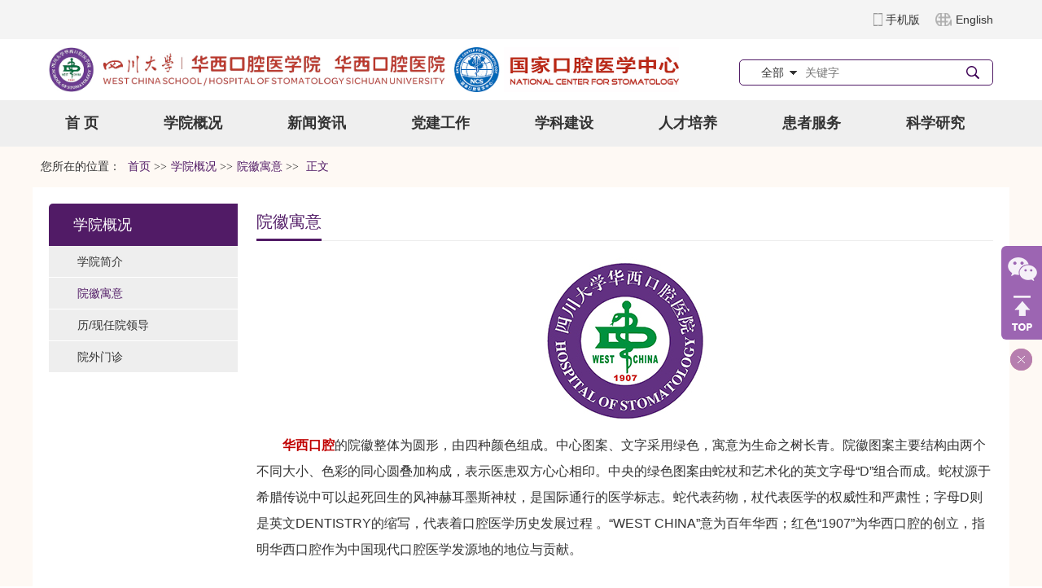

--- FILE ---
content_type: text/html
request_url: https://hxkq.org/Html/News/Columns/125/Index.html
body_size: 16419
content:
<!DOCTYPE html>
<html>
<head>
 <meta http-equiv="Content-Type" content="text/html; charset=utf-8" />
 <meta name="viewport" content="user-scalable=no, width=device-width, initial-scale=1.0, maximum-scale=1.0">
 
<meta http-equiv="Cache-Control" content="no-transform" />
<meta http-equiv="Cache-Control" content="no-siteapp" />
<meta name="applicable-device" content="pc,mobile" />
<title>
院徽寓意-四川大学华西口腔医院
</title>
<meta name="keywords" content="四川大学华西口腔医院主站,四川大学华西口腔医院,华西口腔医院,口腔医院" />
<meta name="description" />
 <link href="/Content/Areas/Common/css/common.css" rel="stylesheet" type="text/css" />
 <link href="/Content/Areas/Common/css/message.css" rel="stylesheet" type="text/css" />
 <link href="/Content/Areas/Common/css/article.css" rel="stylesheet" type="text/css" />

 
  

 <script src="/Scripts/jquery.min.js" type="text/javascript"></script>
 <script src="/Scripts/Common/control.js" type="text/javascript"></script>
 <script src="/Content/Areas/Common/scripts/change_fontsize.js" type="text/javascript"></script>
 <script src="/Content/Areas/Common/scripts/common.js" type="text/javascript"></script>
 <script>
 if (window.location.href === "https://www.hxkq.org/Html/News/Columns/421/Index.html") {
  window.location.href = "https://www.hxkq.org/Html/News/Columns/335/Index.html";
  console.log('ggggg', window.location.href)
}
 </script>
 
 
 <link href="/Content/Awesome/jquery-ui.css" rel="stylesheet" type="text/css" />
 <link href="/Content/Awesome/Awesome.css" rel="stylesheet" type="text/css" />
 <script src="/Scripts/Awesome/jquery-ui.min.js" type="text/javascript"></script>
 <script src="/Scripts/Awesome/jquery.form.js" type="text/javascript"></script>
 <script src="/Scripts/Awesome/Awesome.js" type="text/javascript"></script>
 <script src="/Scripts/Common/control.js" type="text/javascript"></script>
 <script src="/Scripts/jquery.unobtrusive-ajax.js" type="text/javascript"></script>
 <!-- IE响应式 -->
 <!--[if lt IE 9]>
 <script src="//cdn.bootcss.com/respond.js/1.4.2/respond.js"></script>
 <![endif]-->
 

 
  
</head>
<body> 
    <img src="/Content/Areas/Common/images/logo/wxShare.jpg" width="0" height="0" style="display: none" />
        <script type="text/javascript">
            var urlStr = window.location.href;
            $(document).ready(function () {
                var ua = window.navigator.userAgent.toLowerCase();
                if (ua.match(/MicroMessenger/i) == 'micromessenger') {
                    $.ajax({
                        url: "/Mobile/Common/WxShare",
                        type: "POST",
                        datatype: "JSON",
                        data: { url: encodeURIComponent(urlStr) },
                        success: function (data) {
                            if (data.status == 1) {
                                $.getScript("https://res.wx.qq.com/open/js/jweixin-1.6.0.js", function () {
                                    var appId = data.appId;
                                    var timestamp = data.timestamp;
                                    var nonceStr = data.noncestr;
                                    var signature = data.signature;
                                    var title = '院徽寓意'; // 分享标题
                                    var desc = ''; // 分享描述
                                    var link = urlStr; // 分享链接，该链接域名或路径必须与当前页面对应的公众号JS安全域名一致
                                    var imgUrl = 'http://www.hxkq.org//Content/Areas/Common/images/logo/wxShare.jpg'; // 分享图标
                                    wx.config({
                                        debug: false,
                                        appId: appId,
                                        timestamp: timestamp,
                                        nonceStr: nonceStr,
                                        signature: signature,
                                        jsApiList: [
                                            'checkJsApi',
                                            'onMenuShareTimeline',
                                            'onMenuShareAppMessage',
                                            'onMenuShareQQ',
                                            'onMenuShareWeibo',
                                            'hideMenuItems',
                                            'showMenuItems',
                                            'hideAllNonBaseMenuItem',
                                            'showAllNonBaseMenuItem',
                                            'translateVoice',
                                            'startRecord',
                                            'stopRecord',
                                            'onRecordEnd',
                                            'playVoice',
                                            'pauseVoice',
                                            'stopVoice',
                                            'uploadVoice',
                                            'downloadVoice',
                                            'chooseImage',
                                            'previewImage',
                                            'uploadImage',
                                            'downloadImage',
                                            'getNetworkType',
                                            'openLocation',
                                            'getLocation',
                                            'hideOptionMenu',
                                            'showOptionMenu',
                                            'closeWindow',
                                            'scanQRCode',
                                            'chooseWXPay',
                                            'openProductSpecificView',
                                            'addCard',
                                            'chooseCard',
                                            'openCard',
                                            'updateAppMessageShareData',
                                            'updateTimelineShareData'
                                        ]
                                    });
                                    wx.ready(function () {
                                        //自定义“分享给朋友”及“分享到QQ”按钮的分享内容
                                        wx.updateAppMessageShareData({
                                            title: title, // 分享标题
                                            desc: desc, // 分享描述
                                            link: link, // 分享链接，该链接域名或路径必须与当前页面对应的公众号JS安全域名一致
                                            imgUrl:imgUrl, // 分享图标
                                            success: function () {
                                            // 设置成功
                                            }
                                        });
                                         //自定义“分享到朋友圈”及“分享到QQ空间”按钮的分享内容
                                        wx.updateTimelineShareData({
                                            title: title, // 分享标题
                                            desc: desc, // 分享描述
                                            link: link, // 分享链接，该链接域名或路径必须与当前页面对应的公众号JS安全域名一致
                                            imgUrl:imgUrl, // 分享图标
                                            success: function () {
                                            // 设置成功
                                            }
                                        });
                                    });
                                });
                            }
                        },
                        error: function () {
                        }
                    });
                }
            });

        </script>
        <!-- 54Doctor -->
        <script type="text/javascript">
        var _paq = _paq || [];
        _paq.push(["setCookieDomain", "*.hxkq.org"]);
        _paq.push(["setDomains", ["*.hxkq.org"]]);
        _paq.push(['trackPageView']);
        _paq.push(['enableLinkTracking']);
        (function () {
            var u = "https://tongji.54doctor.net/";
            _paq.push(['setTrackerUrl', u + '54doctor.php']);
            _paq.push(['setSiteId', 69]);
            var d = document, g = d.createElement('script'), s = d.getElementsByTagName('script')[0];
            g.type = 'text/javascript'; g.async = true; g.defer = true; g.src = u + '54doctor.js'; s.parentNode.insertBefore(g, s);
        })();
        </script>
        <noscript><p><img src="https://tongji.54doctor.net/54doctor.php?idsite=69" style="border:0;" alt="" /></p></noscript>
        <!-- End 54Doctor Code -->



 <div class="wrap">

 <!--头部开始-->
 <div class="header">
 <link href="/Content/Areas/Common/css/header.css" rel="stylesheet" type="text/css" />

<!-- 图片懒加载js文件 头部调用 不能删除---wz2016-5-18 -->
<script src="/Content/Areas/Common/scripts/jquery.lazyload.js" type="text/javascript"></script>
<script type="text/javascript" charset="utf-8">
 $(function () {
  $("img").lazyload({ effect: "fadeIn" });
  });
</script>
<script type="text/javascript">
   $(function(){
 $(".arrow").hover(function(){
   $(this).find(".box").stop().slideDown();
 },function(){
   $(".box").stop().slideUp()
   }) 
   });
   
</script>
<!--头部搜索点击事件-->
<script type="text/javascript">
$(document).ready(function(){

  //选择点击事件
  $('#searchSexChoose').click(function(){
 if($('#searchSexList').is(':visible')) $('#searchSexList').hide();
 else {
   cleanAllSearchList();
   $('#searchSexList').fadeIn(400);
   return false;
 }
  });
  
  //菜单项hover事件
  $('.searchDownList li').hover(function(){
 $(this).css({'background-color':'#9c65b2'});
 $(this).css({'color':'#fff'});
  }, function(){
 $(this).css({'color':'#4b4b4b'});
 $(this).css({'background-color':'#fff'});
  });
  
  //下拉菜单项点击事件
  $('.searchDownList li').click(function(){
 var choosen = $(this).attr("value");
 var choosem = $(this).html();
 //将选择的内容插入搜索框中
 $(this).parent().parent().find('.searchChoose').html(choosem);
 //将选择的内容插入到隐藏的输入框中
 $(this).parent().parent().find('input').attr("value",choosen);
  });
  
  //全局关闭事件
  $(document).click(function(){
 cleanAllSearchList();
  });
  
  
});
  
//全局关闭
function cleanAllSearchList() {
  $('#searchSexList').hide();
}
</script>
<!-- 结束 -->

<!--[if IE 6]>
<script src="/Content/Areas/Common/scripts/DD_belatedPNG_0.0.8a.js" type="text/javascript"></script>
<script type="text/javascript">
DD_belatedPNG.fix('img,a,input,ul.article_list li,.arrow,div,h2,ul.icon-group li.icon-1 a i,ul.icon-group li.icon-2 a.icon-2-1 i,ul.icon-group li.icon-2 a.icon-2-2 i,ul.icon-group li.icon-4 a.icon-4-1 i,ul.icon-group li.icon-4 a.icon-4-2 i,.picFocus .hd ul li span,.scroll-box .con_box,.Scroll_Box .swiper-box ul li h2 a,.Scroll_Box .swiper-box ul li h2');
</script>
<![endif]-->
<script type="text/javascript">
  
  $(function(){
 $(".phone").hover(function(){$(".phone_img").show();},function(){$(".phone_img").hide()});    
 
  });

</script>

<div class="top">
  <div class="row">    
 <div id="topBar">
   <div class="language pull-right">
 <ul>
 
   <li><a class="phone" href="/" target="_blank">手机版
   <img class="phone_img" src="/Content/Areas/Hospitals/images/Main/ewm.jpg" style="display: none;"></a></li>
   <li><a href="https://en.wcss.cn" class="english" target="_blank">English</a></li>
 </ul>
   </div>
   <div class="welcome pull-left">
 

 <div class="clearit"></div>
   </div>
   <div class="clearit"></div>
 </div>
  </div>
</div>

<!--头部-->
<div class="header_con">
  <div class="row">    
 <div class="pull-left">
   <div class="logo">
   <a href="/">
  <img src="/Json/Commons/file?fid=221&key=cda5cdf688373369" alt="四川大学华西口腔医学院 华西口腔医院">
   </a>
   </div>
   <div class="phone_logo hide-lg"><a href="/"><img src="/Json/Commons/file?fid=221&key=cda5cdf688373369"/></a></div>
 </div>
 <div class="pull-right">
   
   <div class="form-horizontal">
<form action="/Hospitals/Search" method="post"> <div id="languages" class="searchType_simulate">
    <div id="languages" class="searchType">
   <div class="controler"></div>
   <div class="searchChoose" id="searchSexChoose">全部</div>
   <input type="hidden" value="请选择语言" name="searchTypeId" id="searchTypeId">
   <ul class="searchDownList" id="searchSexList" style="display: none;">
   <li value="1">全部</li>
   <li value="2">医生</li>
   <li value="3">文章</li>
   <li value="5">视频</li>
   <li value="6">咨询</li>
   </ul>
    </div>
 </div>
 <input type="text" placeholder="关键字" name="search" id="search" class="searchtxt">
 <input name="" value="" class="searchbtn" type="submit" />
</form>   </div>
   
  
 </div>
 <div class="clearit"></div>
  </div>
</div>   
  
 </div>
 <div class="clearit"></div>
  <!--头部结束-->
 <!--PC导航 开始-->
 <div class="nav">
 
<link href="/Content/Areas/Common/css/nav.css" rel="stylesheet" type="text/css" />
<script src="/Content/Areas/Common/scripts/common_nav.js" type="text/javascript"></script>

<!--手机导航附加类名-->
<div class="sy_nav">
 <a id="open_btn" class="open_btn">
 <span></span>
 </a>
 <div class="phone_container" id="phone_container">
 <!--手机导航附加类名-->
<div class="phone_header">
 <h3><a href="/">网站导航</a></h3>
 <a id="close_btn" class="close_btn">
 <span></span>
 </a>
</div>


  <ul class="sy1_ul">
 <div class="sy2_inside">
  <li class="sy1_li homeLi">
  <a class="homeA sy1_tit" href="/">首 页</a>
  </li>
    <li class="sy1_li num0">  
  <a class="next_open"></a>
  <a id="2" class="sy1_tit " href="/Html/News/Main/110.html" target="_self"><span class="navspan">学院概况</span></a> 

   <ul class="sy2_ul">
 <div class="sy2_inside">
    <li class="sy2_li num0">  
  <a class="next_open"></a>
  <a id="12" class="sy2_tit " href="/Html/Hospitals/Main/Description.html" target="_self"><span class="navspan">学院简介</span></a> 

    
  </li>
  <li class="sy2_li num1">  
  <a class="next_open"></a>
  <a id="6" class="sy2_tit " href="/Html/News/Columns/125/Index.html" target="_self"><span class="navspan">院徽寓意</span></a> 

    
  </li>
  <li class="sy2_li num2">  
  <a class="next_open"></a>
  <a id="5" class="sy2_tit " href="/Html/News/Columns/124/Index.html" target="_self"><span class="navspan">历/现任院领导</span></a> 

    
  </li>
  <li class="sy2_li num3">  
  <a class="next_open"></a>
  <a id="209" class="sy2_tit " href="/Html/News/Columns/301/Index.html" target="_self"><span class="navspan">院外门诊</span></a> 

    
  </li>
  <div class="clearit"></div>
 </div>
 <div class="sy2_ul_div">
 

<div class="NavBoxsFirst" style="width: 33.3%">
 <h2 class="titleStyNav"><a href="/Html/Hospitals/Main/Description.html">学院简介</a></h2>
 <div class="description BoxContent">
 

 <a href="/Html/Hospitals/Main/Description.html">
 <img src="/Sites/Uploaded/Image/2017/08/036363736294464843752364270.jpg"/>
 </a>
 <p class="text">
  四川大学华西口腔医(学)院始建于1907年的成都仁济牙科诊所，被誉为中国现代口腔医学的发源地和摇篮。1912年扩建为牙症医院；1917年建立华西协合大学牙学院，是中国第一所高等口腔医学院校；1928年仁济牙症医院迁至华西坝，更名为华西协合大学口腔病院1951年更…
  
 <a class="details" href="/Html/Hospitals/Main/Description.html">详细&gt;&gt;</a>
 </p>
 
 </div>
</div>
<div class="NavBoxsSecond" style="width: 34.3%">
   <h2 class="titleStyNav"><a href="/Html/News/Columns/124/Index.html">历/现任院领导</a></h2>
   
 <ul class="Leader_ul pd0-20">
  
 <li class = "Li_Odd ">
 
 
 <span class="img_box" target=_blank title="林则博士（加拿大籍）">
 <img src="/Sites/Uploaded/UserUpLoad/20170516/20170516150448.jpg" alt="林则博士（加拿大籍）" /></span> 
  <div class="text_con">
 <p class="Name">林则博士（加拿大籍）</p>
 <p class="zhiwu">1907-1950年任院长</p>
 <p class="XX"></p>
 </div>
  <div class="clearit"></div>
 </li>
 <li class = "Li_Even last">
 
 
 <span class="img_box" target=_blank title="邹海帆">
 <img src="/Sites/Uploaded/UserUpLoad/20170516/20170516150648.jpg" alt="邹海帆" /></span> 
  <div class="text_con">
 <p class="Name">邹海帆</p>
 <p class="zhiwu">1950-1951年任院长</p>
 <p class="XX"></p>
 </div>
  <div class="clearit"></div>
 </li>
  
  <div class="clearit"></div>
  </ul>
</div>
<div class="NavBoxsThird" style="width: 32.3%">
 <h2 class="titleStyNav"><a href="/Html/News/Columns/125/Index.html">院徽寓意</a></h2>
 <div class="BoxContent">
 <div class="yuanhui">
			
 <a href="/Html/News/Articles/3766.html" target=_blank title="院徽寓意" class="img_box">
 <img src="/Sites/Uploaded/UserUpLoad/20210108/20210108102002.jpg" alt="院徽寓意" /></a> 
 <div class="article_box_con">  
 <h2>
 <a href="/Html/News/Articles/3766.html" target=_blank title="院徽寓意"><font color=""></font></a></h2>
 <p>
 华西口腔的院徽整体为圆形，由四种颜色组成。中心图案、文字采用绿色，寓意为生命之树长青。院徽图案主要结构由两个不同大小、色彩的同心圆叠加构成，表示医患双方心心相印。中央的绿色图案由蛇杖和艺术化的英文字母“D”组…
 <a class="details" href="/Html/News/Articles/3766.html" target=_blank>
 详细>></a>
 </p>
</div>
 
 </div>
 </div>
</div>
<div class="clearit"></div>
 
 </div>
 <div class="bottomOne"></div>
 
 <div class="clearit"></div>
 </ul>
  
  </li>
  <li class="sy1_li num1">  
  <a class="next_open"></a>
  <a id="388" class="sy1_tit " href="/Html/News/Main/502.html" target="_self"><span class="navspan">馆藏资源</span></a> 

   <ul class="sy2_ul">
 <div class="sy2_inside">
    <li class="sy2_li num0">  
  <a class="next_open"></a>
  <a id="389" class="sy2_tit " href="/Html/News/Columns/436/Index.html" target="_self"><span class="navspan">博物馆简介</span></a> 

    
  </li>
  <li class="sy2_li num1">  
  <a class="next_open"></a>
  <a id="390" class="sy2_tit " href="/Html/News/Columns/439/Index.html" target="_self"><span class="navspan">华西口腔医学博物馆（四川大学博物馆口腔医学馆）资讯</span></a> 

    
  </li>
  <li class="sy2_li num2">  
  <a class="next_open"></a>
  <a id="391" class="sy2_tit " href="/Html/News/Columns/440/Index.html" target="_self"><span class="navspan">华西口腔健康教育博物馆资讯</span></a> 

    
  </li>
  <div class="clearit"></div>
 </div>
 <div class="sy2_ul_div">
 
<div class="clearit"></div>
<div class="extendMenu">
	<div class="nav2_cent_div">
    
 <li class = "Li_Odd column436"><a href="/Html/News/Columns/436/1.html">博物馆简介</a></li>
 <li class = "Li_Even column439"><a href="/Html/News/Columns/439/1.html">华西口腔医学博物馆（四川大学博…</a></li>
 <li class = "Li_Odd column440"><a href="/Html/News/Columns/440/1.html">华西口腔健康教育博物馆资讯</a></li>
 	
    </div>
	<div class="nav2_cent_div">	
	
 <a href="/Html/News/Articles/14430.html" target=_blank title="华西口腔医学博物馆（四川大学博物馆口腔医学馆）">
 <img src="/Sites/Uploaded/UserUpLoad/20240729/20240729104450.jpg" alt="华西口腔医学博物馆（四川大学博物馆口腔医学馆）" /></a> 
 <h2>
 <a href="/Html/News/Articles/14430.html" target=_blank title="华西口腔医学博物馆（四川大学博物馆口腔医学馆）"><font color="">华西口腔医学博物馆（四川大学博…</font></a></h2>
  
	</div>
</div>
<div class="clearit"></div>

 </div>
 <div class="bottomOne"></div>
 
 <div class="clearit"></div>
 </ul>
  
  </li>
  <li class="sy1_li num2">  
  <a class="next_open"></a>
  <a id="185" class="sy1_tit " href="/Html/News/Main/468.html" target="_self"><span class="navspan">新闻资讯</span></a> 

   <ul class="sy2_ul">
 <div class="sy2_inside">
    <li class="sy2_li num0">  
  <a class="next_open"></a>
  <a id="196" class="sy2_tit " href="/Html/News/Main/468.html" target="_self"><span class="navspan">新闻中心</span></a> 

   <ul class="sy3_ul">
 <div class="sy2_inside">
    <li class="sy3_li num0">  
  <a class="next_open"></a>
  <a id="198" class="sy3_tit " href="/Html/News/Columns/275/Index.html" target="_self"><span class="navspan">重点新闻</span></a> 

    
  </li>
  <li class="sy3_li num1">  
  <a class="next_open"></a>
  <a id="199" class="sy3_tit " href="/Html/News/Columns/270/Index.html" target="_self"><span class="navspan">院内动态</span></a> 

    
  </li>
  <li class="sy3_li num2">  
  <a class="next_open"></a>
  <a id="274" class="sy3_tit " href="/Html/News/Columns/410/Index.html" target="_self"><span class="navspan">信息公开</span></a> 

    
  </li>
  <div class="clearit"></div>
 </div>
 
 <div class="clearit"></div>
 </ul>
  
  </li>
  <li class="sy2_li num1">  
  <a class="next_open"></a>
  <a id="197" class="sy2_tit " href="/Html/News/Columns/274/Index.html" target="_self"><span class="navspan">名医科普</span></a> 

    
  </li>
  <div class="clearit"></div>
 </div>
 <div class="sy2_ul_div">
 

<div class="NavBoxsFirst" style="width:50%">
   <h2 class="titleStyNav"><a href="/Html/News/Columns/275/Index.html">重点新闻</a></h2>
  <div class="BoxContent">
 <ul class="article_list mt10">
 
    
  <li class = "Li_Odd   column_1">
  
  
  <a href="/Html/News/Articles/17561.html"target=_blank title="我院在教育部2025年全国师生数字素养提升实践活动中荣获佳绩"class="title_type"><font color="">我院在教育部2025年全国师生数字素养提升实践活动中荣获佳绩</font></a>
  
  
  
    </li>
  <li class = "Li_Even   column_2">
  
  
  <a href="/Html/News/Articles/17505.html"target=_blank title="锚定新程 奋进一流 | 2026新年贺词"class="title_type"><font color="red">锚定新程 奋进一流 | 2026新年贺词</font></a>
  
  
  
    </li>
  <li class = "Li_Odd   column_3">
  
  
  <a href="/Html/News/Articles/17498.html"target=_blank title="我院3门课程获评第三批国家级一流本科课程"class="title_type"><font color="">我院3门课程获评第三批国家级一流本科课程</font></a>
  
  
  
    </li>
  <li class = "Li_Even   column_4">
  
  
  <a href="/Html/News/Articles/17475.html"target=_blank title="国家口腔医学中心2025年学术年会成功举办"class="title_type"><font color="">国家口腔医学中心2025年学术年会成功举办</font></a>
  
  
  
    </li>
  <li class = "Li_Odd   column_5">
  
  
  <a href="/Html/News/Articles/17562.html"target=_blank title="我院唇腭裂外科与字节跳动公益联合推出AI言语诊疗系统"class="title_type"><font color="">我院唇腭裂外科与字节跳动公益联合推出AI言语诊疗系统</font></a>
  
  
  
    </li>
  <li class = "Li_Even   column_6">
  
  
  <a href="/Html/News/Articles/17499.html"target=_blank title="我院与成都市第七人民医院共建头颈肿瘤整合病区签约仪式圆满举行"class="title_type"><font color="">我院与成都市第七人民医院共建头颈肿瘤整合病区签约仪式圆满…</font></a>
  
  
  
    </li>
  <li class = "Li_Odd   column_7">
  
  
  <a href="/Html/News/Articles/17476.html"target=_blank title="我院组织召开学习贯彻党的二十届四中全会精神宣讲会"class="title_type"><font color="">我院组织召开学习贯彻党的二十届四中全会精神宣讲会</font></a>
  
  
  
    </li>
  <li class = "Li_Even   column_8">
  
  
  <a href="/Html/News/Articles/17500.html"target=_blank title="中国口腔护理用品重点实验室正式成立"class="title_type"><font color="">中国口腔护理用品重点实验室正式成立</font></a>
  
  
  
    </li>
  <li class = "Li_Odd   column_9">
  
  
  <a href="/Html/News/Articles/17501.html"target=_blank title="《中国口腔医学年鉴》（2024年卷）发布会顺利召开"class="title_type"><font color="">《中国口腔医学年鉴》（2024年卷）发布会顺利召开</font></a>
  
  
  
    </li>
  <li class = "Li_Even last  column_10">
  
  
  <a href="/Html/News/Articles/17502.html"target=_blank title="2025年口腔疾病国家临床医学研究中心学术年会圆满召开"class="title_type"><font color="">2025年口腔疾病国家临床医学研究中心学术年会圆满召开</font></a>
  
  
  
    </li>
  
 </ul> 
 </div>
</div>
<div class="NavBoxsThird" style="width:50%">
  <h2 class="titleStyNav"><a href="/Html/News/Columns/274/Index.html">名医科普</a></h2>
 
   <ul class="article_list pd0-20">
 
    
  <li class = "Li_Odd   column_1">
  
  
  <a href="/Html/News/Articles/14684.html"target=_blank title="世界口腔健康日|为啥口腔医生也让我戒烟？"class="title_type"><font color="">世界口腔健康日|为啥口腔医生也让我戒烟？</font></a>
  
  
  
    </li>
  <li class = "Li_Even   column_2">
  
  
  <a href="/Html/News/Articles/14683.html"target=_blank title="种牙还有“门槛”？有这些身体情况的朋友要注意了！"class="title_type"><font color="">种牙还有“门槛”？有这些身体情况的朋友要注意了！</font></a>
  
  
  
    </li>
  <li class = "Li_Odd   column_3">
  
  
  <a href="/Html/News/Articles/14682.html"target=_blank title="【女神节特辑】牙齿美白秘籍，送给爱笑的你！"class="title_type"><font color="">【女神节特辑】牙齿美白秘籍，送给爱笑的你！</font></a>
  
  
  
    </li>
  <li class = "Li_Even last  column_4">
  
  
  <a href="/Html/News/Articles/14681.html"target=_blank title="儿童早期矫治的常见问题 看完这篇不纠结"class="title_type"><font color="">儿童早期矫治的常见问题 看完这篇不纠结</font></a>
  
  
  
    </li>
  
  </ul>
  <h2 class="titleStyNav"><a href="/Html/News/Columns/270/Index.html">院内动态</a></h2>
 
   <ul class="article_list pd0-20">
 
    
  <li class = "Li_Odd   column_1">
  
  
  <a href="/Html/News/Articles/17412.html"target=_blank title="我院在全省卫生健康系统安全比武竞赛中喜获佳绩"class="title_type"><font color="">我院在全省卫生健康系统安全比武竞赛中喜获佳绩</font></a>
  
  
  
    </li>
  <li class = "Li_Even   column_2">
  
  
  <a href="/Html/News/Articles/17133.html"target=_blank title="我院举办2025年教师教学技能比赛"class="title_type"><font color="">我院举办2025年教师教学技能比赛</font></a>
  
  
  
    </li>
  <li class = "Li_Odd   column_3">
  
  
  <a href="/Html/News/Articles/17109.html"target=_blank title="我院承办口腔舒适化诊疗和管理培训班成功举办"class="title_type"><font color="">我院承办口腔舒适化诊疗和管理培训班成功举办</font></a>
  
  
  
    </li>
  <li class = "Li_Even last  column_4">
  
  
  <a href="/Html/News/Articles/17108.html"target=_blank title="我院牙体牙髓病科壩上“髓”谈系列讲座"class="title_type"><font color="">我院牙体牙髓病科壩上“髓”谈系列讲座</font></a>
  
  
  
    </li>
  
  </ul>

</div>
<div class="clearit"></div>
 
 </div>
 <div class="bottomOne"></div>
 
 <div class="clearit"></div>
 </ul>
  
  </li>
  <li class="sy1_li num3">  
  <a class="next_open"></a>
  <a id="3" class="sy1_tit " href="/Html/News/Main/111.html" target="_self"><span class="navspan">党建工作</span></a> 

   <ul class="sy2_ul">
 <div class="sy2_inside">
    <li class="sy2_li num0">  
  <a class="next_open"></a>
  <a id="13" class="sy2_tit " href="/Html/News/Columns/126/Index.html" target="_self"><span class="navspan">思想建设</span></a> 

    
  </li>
  <li class="sy2_li num1">  
  <a class="next_open"></a>
  <a id="14" class="sy2_tit " href="/Html/News/Columns/127/Index.html" target="_self"><span class="navspan">组织建设</span></a> 

    
  </li>
  <li class="sy2_li num2">  
  <a class="next_open"></a>
  <a id="15" class="sy2_tit " href="/Html/News/Columns/128/Index.html" target="_self"><span class="navspan">作风建设</span></a> 

    
  </li>
  <li class="sy2_li num3">  
  <a class="next_open"></a>
  <a id="16" class="sy2_tit " href="/Html/News/Columns/129/Index.html" target="_self"><span class="navspan">党风廉政</span></a> 

   <ul class="sy3_ul">
 <div class="sy2_inside">
    <li class="sy3_li num0">  
  <a class="next_open"></a>
  <a id="268" class="sy3_tit " href="https://www.hxkq.org/Html/News/Columns/129/1.html" target="_self"><span class="navspan">综合信息</span></a> 

    
  </li>
  <li class="sy3_li num1">  
  <a class="next_open"></a>
  <a id="269" class="sy3_tit " href="/Html/News/Columns/221/Index.html" target="_self"><span class="navspan">党纪法规</span></a> 

    
  </li>
  <li class="sy3_li num2">  
  <a class="next_open"></a>
  <a id="270" class="sy3_tit " href="/Html/News/Columns/222/Index.html" target="_self"><span class="navspan">廉洁教育</span></a> 

    
  </li>
  <li class="sy3_li num3">  
  <a class="next_open"></a>
  <a id="271" class="sy3_tit " href="/Html/News/Columns/223/Index.html" target="_self"><span class="navspan">专项工作</span></a> 

    
  </li>
  <li class="sy3_li num4">  
  <a class="next_open"></a>
  <a id="272" class="sy3_tit " href="/Html/News/Columns/224/Index.html" target="_self"><span class="navspan">工作流程</span></a> 

    
  </li>
  <li class="sy3_li num5">  
  <a class="next_open"></a>
  <a id="273" class="sy3_tit " href="/Html/News/Columns/225/Index.html" target="_self"><span class="navspan">办事指南</span></a> 

    
  </li>
  <div class="clearit"></div>
 </div>
 
 <div class="clearit"></div>
 </ul>
  
  </li>
  <li class="sy2_li num4">  
  <a class="next_open"></a>
  <a id="18" class="sy2_tit " href="/Html/News/Columns/131/Index.html" target="_self"><span class="navspan">统战工作</span></a> 

    
  </li>
  <li class="sy2_li num5">  
  <a class="next_open"></a>
  <a id="19" class="sy2_tit " href="/Html/News/Main/500.html" target="_self"><span class="navspan">群团工作</span></a> 

   <ul class="sy3_ul">
 <div class="sy2_inside">
    <li class="sy3_li num0">  
  <a class="next_open"></a>
  <a id="282" class="sy3_tit " href="/Html/News/Columns/424/Index.html" target="_self"><span class="navspan">群团工作</span></a> 

    
  </li>
  <li class="sy3_li num1">  
  <a class="next_open"></a>
  <a id="283" class="sy3_tit " href="/Html/News/Columns/226/Index.html" target="_self"><span class="navspan">团员青年</span></a> 

    
  </li>
  <li class="sy3_li num2">  
  <a class="next_open"></a>
  <a id="284" class="sy3_tit " href="/Html/News/Columns/227/Index.html" target="_self"><span class="navspan">职工之家</span></a> 

    
  </li>
  <div class="clearit"></div>
 </div>
 
 <div class="clearit"></div>
 </ul>
  
  </li>
  <li class="sy2_li num6">  
  <a class="next_open"></a>
  <a id="375" class="sy2_tit " href="/Html/News/Columns/154/Index.html" target="_self"><span class="navspan">新闻动态</span></a> 

    
  </li>
  <li class="sy2_li num7">  
  <a class="next_open"></a>
  <a id="376" class="sy2_tit " href="/Html/News/Columns/155/Index.html" target="_self"><span class="navspan">理论学习</span></a> 

    
  </li>
  <li class="sy2_li num8">  
  <a class="next_open"></a>
  <a id="377" class="sy2_tit " href="/Html/News/Columns/220/Index.html" target="_self"><span class="navspan">通知公告</span></a> 

    
  </li>
  <div class="clearit"></div>
 </div>
 <div class="sy2_ul_div">
 

<div class="NavBoxsSecond" style="width:29%">
 <h2 class="titleStyNav"><a href="/Html/News/Columns/154/Index.html">新闻动态</a></h2>
 <div class="BoxContent">
 <ul class="article_list">
    
    
  <li class = "Li_Odd   column_1">
  
  
  <a href="/Html/News/Articles/17564.html" title="2025年度四川大学华西口腔医学院（华西口腔医院）十件大事"class="title_type"><font color="">2025年度四川大学华西口腔医…</font></a>
  
  
  
    </li>
  <li class = "Li_Even   column_2">
  
  
  <a href="/Html/News/Articles/17460.html" title="我院保卫部党支部与成都市公安局反恐特警支队突击大队党支部开展支部共建活动"class="title_type"><font color="">我院保卫部党支部与成都市公…</font></a>
  
  
  
    </li>
  <li class = "Li_Odd   column_3">
  
  
  <a href="/Html/News/Articles/17459.html" title="我院口腔外科门诊党支部赴川大校史展览馆和江姐纪念馆开展主题党日活动"class="title_type"><font color="">我院口腔外科门诊党支部赴川…</font></a>
  
  
  
    </li>
  <li class = "Li_Even   column_4">
  
  
  <a href="/Html/News/Articles/17458.html" title="我院教学党支部、科研党支部联合开展主题党日活动"class="title_type"><font color="">我院教学党支部、科研党支部…</font></a>
  
  
  
    </li>
  <li class = "Li_Odd   column_5">
  
  
  <a href="/Html/News/Articles/17449.html" title="我院锦江门诊部党支部与东区门诊部党支部开展联学联建活动"class="title_type"><font color="">我院锦江门诊部党支部与东区…</font></a>
  
  
  
    </li>
  <li class = "Li_Even   column_6">
  
  
  <a href="/Html/News/Articles/17448.html" title="头颈肿瘤外科党支部联合头颈肿瘤外科研究生党支部开展主题党日活动"class="title_type"><font color="">头颈肿瘤外科党支部联合头颈…</font></a>
  
  
  
    </li>
  <li class = "Li_Odd   column_7">
  
  
  <a href="/Html/News/Articles/17516.html" title="我院举行2025年党员基本培训第三次集中大课"class="title_type"><font color="">我院举行2025年党员基本培训…</font></a>
  
  
  
    </li>
  <li class = "Li_Even   column_8">
  
  
  <a href="/Html/News/Articles/17241.html" title="我院口腔疾病防治全国重点实验室第二党支部联合唇腭裂外科党支部开展共建活动"class="title_type"><font color="">我院口腔疾病防治全国重点实…</font></a>
  
  
  
    </li>
  <li class = "Li_Odd last  column_9">
  
  
  <a href="/Html/News/Articles/17198.html" title="我院牙体牙髓研究生第二党支部与公共管理学院研究生党支部开展联学共建活动"class="title_type"><font color="">我院牙体牙髓研究生第二党支…</font></a>
  
  
  
    </li>
    
  
  
 </ul> 
 </div>
</div>
<div class="NavBoxsFirst" style="width:42%">
   <h2 class="titleStyNav"><a href="/Html/News/Columns/129/Index.html">党风廉政</a></h2>
  <div class="BoxContent">
    <ul class="dj_box article_box  mt10">
    
    
  <li class = "Li_Odd   column_1">
  
  
  <a class="img_box" href="/Html/News/Articles/17551.html"  title="我院举办“‘三化’建设促一流，履职尽责担使命”党支部纪检委员业务培训">
  <img src="/Sites/Uploaded/UserUpLoad/20250923/20250923181235.jpg" alt="我院举办“‘三化’建设促一流，履职尽责担使命”党支部纪检委员业务培训" /></a> 
  <a href="/Html/News/Articles/17551.html" title="我院举办“‘三化’建设促一流，履职尽责担使命”党支部纪检委员业务培训"class="title_type"><font color="">我院举办“‘三化’建设促…</font></a>
  
  
  
    </li>
  <li class = "Li_Even last  column_2">
  
  
  <a class="img_box" href="/Html/News/Articles/17506.html"  title="我院召开2025年度全面从严治党工作会">
  <img src="/Sites/Uploaded/UserUpLoad/20250416/20250416173345.jpg" alt="我院召开2025年度全面从严治党工作会" /></a> 
  <a href="/Html/News/Articles/17506.html" title="我院召开2025年度全面从严治党工作会"class="title_type"><font color="">我院召开2025年度全面从…</font></a>
  
  
  
    </li>
  
    
 <div class="clearit"></div>
 </ul> 
 <ul class="article_list mt10">
   
    
  <li class = "Li_Odd   column_1">
  
  
  <a href="/Html/News/Articles/17554.html"target=_blank title="中央纪委国家监委公开通报 七起违反中央八项规定精神典型问题"class="title_type"><font color="">中央纪委国家监委公开通报 七起违反中央…</font></a>
  
  
  
    </li>
  <li class = "Li_Even   column_2">
  
  
  <a href="/Html/News/Articles/17553.html"target=_blank title="四川省纪委监委公开通报六起违反中央八项规定精神典型问题"class="title_type"><font color="">四川省纪委监委公开通报六起违反中央八项…</font></a>
  
  
  
    </li>
  <li class = "Li_Odd   column_3">
  
  
  <a href="/Html/News/Articles/17552.html"target=_blank title="中央纪委国家监委公开通报十起违反中央八项规定精神典型问题"class="title_type"><font color="">中央纪委国家监委公开通报十起违反中央八…</font></a>
  
  
  
    </li>
  <li class = "Li_Even last  column_4">
  
  
  <a href="/Html/News/Articles/17551.html"target=_blank title="我院举办“‘三化’建设促一流，履职尽责担使命”党支部纪检委员业务培训"class="title_type"><font color="">我院举办“‘三化’建设促一流，履职尽责担…</font></a>
  
  
  
    </li>
  
   
 </ul> 
 </div>
</div>
<div class="NavBoxsThird" style="width:29%">
  <h2 class="titleStyNav"><a href="/Html/News/Columns/126/Index.html">思想建设</a></h2>
   
   <ul class="article_list pd0-20">
   
    
  <li class = "Li_Odd   column_1">
  
  
  <a href="/Html/News/Articles/17271.html"target=_blank title="《求是》杂志发表习近平总书记重要文章　《推进党的自我革命要做到“五个进一步到位”》"class="title_type"><font color="">《求是》杂志发表习近平总…</font></a>
  
  
  
    </li>
  <li class = "Li_Even   column_2">
  
  
  <a href="/Html/News/Articles/17270.html"target=_blank title="习近平在中共中央政治局第二十三次集体学习时强调健全网络生态治理长效机制 持续营造风清气正的网络空间"class="title_type"><font color="">习近平在中共中央政治局第…</font></a>
  
  
  
    </li>
  <li class = "Li_Odd   column_3">
  
  
  <a href="/Html/News/Articles/17269.html"target=_blank title="中共中央政治局召开会议 审议《关于二十届中央巡视省（自治区、直辖市）情况的综合报告》"class="title_type"><font color="">中共中央政治局召开会议 …</font></a>
  
  
  
    </li>
  <li class = "Li_Even   column_4">
  
  
  <a href="/Html/News/Articles/17274.html"target=_blank title="中国共产党四川省第十二届委员会第八次全体会议公报"class="title_type"><font color="">中国共产党四川省第十二届…</font></a>
  
  
  
    </li>
  <li class = "Li_Odd   column_5">
  
  
  <a href="/Html/News/Articles/17273.html"target=_blank title="教育部等六部门关于加强新时代高校青年教师队伍建设的指导意见"class="title_type"><font color="">教育部等六部门关于加强新…</font></a>
  
  
  
    </li>
  <li class = "Li_Even   column_6">
  
  
  <a href="/Html/News/Articles/17268.html"target=_blank title="习近平：在纪念胡耀邦同志诞辰110周年座谈会上的讲话"class="title_type"><font color="">习近平：在纪念胡耀邦同志…</font></a>
  
  
  
    </li>
  <li class = "Li_Odd   column_7">
  
  
  <a href="/Html/News/Articles/17267.html"target=_blank title="习近平对全面依法治国工作作出重要指示"class="title_type"><font color="">习近平对全面依法治国工作…</font></a>
  
  
  
    </li>
  <li class = "Li_Even   column_8">
  
  
  <a href="/Html/News/Articles/17266.html"target=_blank title="习近平在广东考察时强调 深入学习宣传贯彻党的二十届四中全会精神 以全面深化改革开放推动高质量发展"class="title_type"><font color="">习近平在广东考察时强调 …</font></a>
  
  
  
    </li>
  <li class = "Li_Odd last  column_9">
  
  
  <a href="/Html/News/Articles/17265.html"target=_blank title="习近平：认真学习贯彻党的二十届四中全会精神高标准建设海南自由贸易港"class="title_type"><font color="">习近平：认真学习贯彻党的…</font></a>
  
  
  
    </li>
  
  </ul>
</div>
<div class="clearit"></div>
 
 </div>
 <div class="bottomOne"></div>
 
 <div class="clearit"></div>
 </ul>
  
  </li>
  <li class="sy1_li num4">  
  <a class="next_open"></a>
  <a id="7" class="sy1_tit " href="/Html/News/Main/112.html" target="_self"><span class="navspan">学科建设</span></a> 

   <ul class="sy2_ul">
 <div class="sy2_inside">
    <li class="sy2_li num0">  
  <a class="next_open"></a>
  <a id="278" class="sy2_tit " href="/Html/News/Columns/415/Index.html" target="_self"><span class="navspan">学科动态</span></a> 

    
  </li>
  <li class="sy2_li num1">  
  <a class="next_open"></a>
  <a id="279" class="sy2_tit " href="/Html/News/Columns/133/Index.html" target="_self"><span class="navspan">学系简介</span></a> 

    
  </li>
  <div class="clearit"></div>
 </div>
 <div class="sy2_ul_div">
 

<div class="NavBoxsFirst" style="width:50%">
   <h2 class="titleStyNav"><a href="/Html/News/Columns/415/Index.html">学科动态</a></h2>
  <div class="BoxContent">
 <ul class="kxyj_box article_box  mt10">
   
    
  <li class = "Li_Odd last  column_1">
  
  
  <a class="img_box" href="/Html/News/Articles/16920.html"  title="四川大学口腔医学连续八年荣列“软科中国最好学科排名”全国第一">
  <img src="/Sites/Uploaded/UserUpLoad/20251015/20251015115706.jpg" alt="四川大学口腔医学连续八年荣列“软科中国最好学科排名”全国第一" /></a> 
  <a href="/Html/News/Articles/16920.html" title="四川大学口腔医学连续八年荣列“软科中国最好学科排名”全国第一"class="title_type"><font color="">四川大学口腔医学连续八…</font></a>
  
  
  
  <p>
   2025年10月15日，高等教育专业评价机构软科正式发布“2025软科中国最好学科排名”，排名榜单包括98个一级学科和5个专… <a class="detail" href="/Html/News/Articles/16920.html"  title="点击查看详细">详细>></a>
  </p>
    </li>
   
   <div class="clearit"></div>
   </ul> 
 <ul class="article_list mt10">
 
    
  <li class = "Li_Odd   column_1">
  
  
  <a href="/Html/News/Articles/16920.html"target=_blank title="四川大学口腔医学连续八年荣列“软科中国最好学科排名”全国第一"class="title_type"><font color="">四川大学口腔医学连续八年荣列“软科中国最好学科排名”…</font></a>
  
  
  
    </li>
  <li class = "Li_Even   column_2">
  
  
  <a href="/Html/News/Articles/15720.html"target=_blank title="四川大学口腔医学位列2025年度QS世界大学学科排行榜全球第十二"class="title_type"><font color="">四川大学口腔医学位列2025年度QS世界大学学科排行榜全球…</font></a>
  
  
  
    </li>
  <li class = "Li_Odd   column_3">
  
  
  <a href="/Html/News/Articles/15046.html"target=_blank title="四川大学华西口腔医学荣获2024年度软科世界一流学科排名世界第四、中国第一"class="title_type"><font color="">四川大学华西口腔医学荣获2024年度软科世界一流学科排名…</font></a>
  
  
  
    </li>
  <li class = "Li_Even   column_4">
  
  
  <a href="/Html/News/Articles/14931.html"target=_blank title="四川大学口腔医学连续七年荣列“2024软科中国最好学科排名”全国第一"class="title_type"><font color="">四川大学口腔医学连续七年荣列“2024软科中国最好学科排…</font></a>
  
  
  
    </li>
  <li class = "Li_Odd   column_5">
  
  
  <a href="/Html/News/Articles/14302.html"target=_blank title="四川大学口腔医学荣获“2024软科中国大学专业排名”第一"class="title_type"><font color="">四川大学口腔医学荣获“2024软科中国大学专业排名”第一</font></a>
  
  
  
    </li>
  <li class = "Li_Even   column_6">
  
  
  <a href="/Html/News/Articles/14028.html"target=_blank title="四川大学口腔医学位列2024年度QS世界大学学科排行榜全球第十二"class="title_type"><font color="">四川大学口腔医学位列2024年度QS世界大学学科排行榜全球…</font></a>
  
  
  
    </li>
  <li class = "Li_Odd   column_7">
  
  
  <a href="/Html/News/Articles/13992.html"target=_blank title="我院11位学者入选爱思唯尔(Elsevier) 2023“中国高被引学者” 榜单"class="title_type"><font color="">我院11位学者入选爱思唯尔(Elsevier) 2023“中国高被引…</font></a>
  
  
  
    </li>
  <li class = "Li_Even   column_8">
  
  
  <a href="/Html/News/Articles/13535.html"target=_blank title="四川大学口腔医学连续六年荣获软科中国最好学科第一"class="title_type"><font color="">四川大学口腔医学连续六年荣获软科中国最好学科第一</font></a>
  
  
  
    </li>
  <li class = "Li_Odd   column_9">
  
  
  <a href="/Html/News/Articles/13483.html"target=_blank title="四川大学华西口腔医学荣获2023年度软科世界一流学科排名世界第十位、中国内地第一位"class="title_type"><font color="">四川大学华西口腔医学荣获2023年度软科世界一流学科排名…</font></a>
  
  
  
    </li>
  <li class = "Li_Even last  column_10">
  
  
  <a href="/Html/News/Articles/12695.html"target=_blank title="我院10位学者入选爱思唯尔(Elsevier) 2022“中国高被引学者” 榜单"class="title_type"><font color="">我院10位学者入选爱思唯尔(Elsevier) 2022“中国高被引…</font></a>
  
  
  
    </li>
  
 </ul> 
 </div>
</div>
<div class="NavBoxsThird" style="width:50%">
  <h2 class="titleStyNav"><a href="/Html/News/Columns/133/Index.html">学系简介</a></h2>
 
   <ul class="article_list pd0-20">
 
    
  <li class = "Li_Odd   column_1">
  
  
  <a href="/Html/News/Articles/3773.html"target=_blank title="口腔基础医学系简介"class="title_type"><font color="">口腔基础医学系简介</font></a>
  
  
  
    </li>
  <li class = "Li_Even   column_2">
  
  
  <a href="/Html/News/Articles/3772.html"target=_blank title="口腔内科学系简介"class="title_type"><font color="">口腔内科学系简介</font></a>
  
  
  
    </li>
  <li class = "Li_Odd   column_3">
  
  
  <a href="/Html/News/Articles/3771.html"target=_blank title="口腔颌面外科学系简介"class="title_type"><font color="">口腔颌面外科学系简介</font></a>
  
  
  
    </li>
  <li class = "Li_Even   column_4">
  
  
  <a href="/Html/News/Articles/3770.html"target=_blank title="口腔修复学系"class="title_type"><font color="">口腔修复学系</font></a>
  
  
  
    </li>
  <li class = "Li_Odd   column_5">
  
  
  <a href="/Html/News/Articles/3769.html"target=_blank title="口腔正畸学系简介"class="title_type"><font color="">口腔正畸学系简介</font></a>
  
  
  
    </li>
  <li class = "Li_Even last  column_6">
  
  
  <a href="/Html/News/Articles/4651.html"target=_blank title="口腔交叉学科系简介"class="title_type"><font color="">口腔交叉学科系简介</font></a>
  
  
  
    </li>
  
  </ul>
</div>
<div class="clearit"></div>
 
 </div>
 <div class="bottomOne"></div>
 
 <div class="clearit"></div>
 </ul>
  
  </li>
  <li class="sy1_li num5">  
  <a class="next_open"></a>
  <a id="8" class="sy1_tit " href="/Html/News/Main/113.html" target="_self"><span class="navspan">人才培养</span></a> 

   <ul class="sy2_ul">
 <div class="sy2_inside">
    <li class="sy2_li num0">  
  <a class="next_open"></a>
  <a id="26" class="sy2_tit " href="/Html/News/Columns/135/Index.html" target="_self"><span class="navspan">本科教育</span></a> 

   <ul class="sy3_ul">
 <div class="sy2_inside">
    <li class="sy3_li num0">  
  <a class="next_open"></a>
  <a id="290" class="sy3_tit " href="/Html/News/Columns/237/Index.html" target="_self"><span class="navspan">工作简报</span></a> 

    
  </li>
  <li class="sy3_li num1">  
  <a class="next_open"></a>
  <a id="291" class="sy3_tit " href="/Html/News/Columns/238/Index.html" target="_self"><span class="navspan">教学概况</span></a> 

    
  </li>
  <li class="sy3_li num2">  
  <a class="next_open"></a>
  <a id="292" class="sy3_tit " href="/Html/News/Columns/239/Index.html" target="_self"><span class="navspan">教学新闻</span></a> 

    
  </li>
  <li class="sy3_li num3">  
  <a class="next_open"></a>
  <a id="293" class="sy3_tit " href="/Html/News/Columns/240/Index.html" target="_self"><span class="navspan">通知公告</span></a> 

    
  </li>
  <li class="sy3_li num4">  
  <a class="next_open"></a>
  <a id="294" class="sy3_tit " href="/Html/News/Columns/241/Index.html" target="_self"><span class="navspan">资料下载</span></a> 

    
  </li>
  <div class="clearit"></div>
 </div>
 
 <div class="clearit"></div>
 </ul>
  
  </li>
  <li class="sy2_li num1">  
  <a class="next_open"></a>
  <a id="267" class="sy2_tit " href="/Html/News/Columns/335/Index.html" target="_self"><span class="navspan">研究生教育</span></a> 

   <ul class="sy3_ul">
 <div class="sy2_inside">
    <li class="sy3_li num0">  
  <a class="next_open"></a>
  <a id="303" class="sy3_tit " href="/Html/News/Columns/421/Index.html" target="_self"><span class="navspan">导师简介</span></a> 

    
  </li>
  <div class="clearit"></div>
 </div>
 
 <div class="clearit"></div>
 </ul>
  
  </li>
  <li class="sy2_li num2">  
  <a class="next_open"></a>
  <a id="28" class="sy2_tit " href="/Html/News/Columns/137/Index.html" target="_self"><span class="navspan">毕业后教育</span></a> 

   <ul class="sy3_ul">
 <div class="sy2_inside">
    <li class="sy3_li num0">  
  <a class="next_open"></a>
  <a id="298" class="sy3_tit " href="/Html/News/Columns/243/Index.html" target="_self"><span class="navspan"> 四川大学华西口腔医院进修</span></a> 

    
  </li>
  <li class="sy3_li num1">  
  <a class="next_open"></a>
  <a id="299" class="sy3_tit " href="/Html/News/Columns/242/Index.html" target="_self"><span class="navspan">住院医师规范化培训</span></a> 

    
  </li>
  <li class="sy3_li num2">  
  <a class="next_open"></a>
  <a id="300" class="sy3_tit " href="/Html/News/Columns/255/Index.html" target="_self"><span class="navspan">专科医师规范化培训</span></a> 

    
  </li>
  <li class="sy3_li num3">  
  <a class="next_open"></a>
  <a id="301" class="sy3_tit " href="/Html/News/Columns/256/Index.html" target="_self"><span class="navspan">护士规范化培训</span></a> 

    
  </li>
  <li class="sy3_li num4">  
  <a class="next_open"></a>
  <a id="302" class="sy3_tit " href="/Html/News/Columns/417/Index.html" target="_self"><span class="navspan"> 继续医学教育</span></a> 

    
  </li>
  <div class="clearit"></div>
 </div>
 
 <div class="clearit"></div>
 </ul>
  
  </li>
  <li class="sy2_li num3">  
  <a class="next_open"></a>
  <a id="58" class="sy2_tit " href="/Html/News/Main/501.html" target="_self"><span class="navspan">思政工作</span></a> 

   <ul class="sy3_ul">
 <div class="sy2_inside">
    <li class="sy3_li num0">  
  <a class="next_open"></a>
  <a id="295" class="sy3_tit " href="/Html/News/Columns/228/Index.html" target="_self"><span class="navspan">思政教育</span></a> 

    
  </li>
  <li class="sy3_li num1">  
  <a class="next_open"></a>
  <a id="296" class="sy3_tit " href="/Html/News/Columns/229/Index.html" target="_self"><span class="navspan">通知公告</span></a> 

    
  </li>
  <li class="sy3_li num2">  
  <a class="next_open"></a>
  <a id="297" class="sy3_tit " href="/Html/News/Columns/230/Index.html" target="_self"><span class="navspan">学工动态</span></a> 

    
  </li>
  <div class="clearit"></div>
 </div>
 
 <div class="clearit"></div>
 </ul>
  
  </li>
  <li class="sy2_li num4">  
  <a class="next_open"></a>
  <a id="289" class="sy2_tit " href="/Html/News/Columns/335/Index.html" target="_self"><span class="navspan">导师简介</span></a> 

    
  </li>
  <li class="sy2_li num5">  
  <a class="next_open"></a>
  <a id="57" class="sy2_tit " href="/Html/News/Main/102.html" target="_self"><span class="navspan">华西口腔医学基础国家级实验教学示范中心（四川大学）</span></a> 

    
  </li>
  <div class="clearit"></div>
 </div>
 <div class="sy2_ul_div">
 

 <style type="text/css">
 #289{
 font-weight: 600;
 font-size: 15px;
}
</style>
<div class="NavBoxsFirst" style="width: 33.3%">
 <h2 class="titleStyNav"><a href="/Html/News/Columns/135/Index.html">本科教育</a></h2>
   
  <ul class="article_list  pd0-20">
   
    
  <li class = "Li_Odd   column_1">
  
  
  <a href="/Html/News/Articles/17001.html"target=_blank title="我院学子在首届全国大学生生物材料创新设计大赛中斩获佳绩"class="title_type"><font color="">我院学子在首届全国大学生生物材…</font></a>
  
  
  
    </li>
  <li class = "Li_Even   column_2">
  
  
  <a href="/Html/News/Articles/16723.html"target=_blank title="2025-2026学年秋季学期开学教学检查工作简报"class="title_type"><font color="">2025-2026学年秋季学期开学教学…</font></a>
  
  
  
    </li>
  <li class = "Li_Odd   column_3">
  
  
  <a href="/Html/News/Articles/13116.html"target=_blank title="口腔医学（八年制）"class="title_type"><font color="">口腔医学（八年制）</font></a>
  
  
  
    </li>
  <li class = "Li_Even   column_4">
  
  
  <a href="/Html/News/Articles/13110.html"target=_blank title="四川大学本科生特殊选课申请表"class="title_type"><font color="">四川大学本科生特殊选课申请表</font></a>
  
  
  
    </li>
  <li class = "Li_Odd   column_5">
  
  
  <a href="/Html/News/Articles/11846.html"target=_blank title="我院成功举办2022年青年教师教学技能比赛"class="title_type"><font color="">我院成功举办2022年青年教师教学…</font></a>
  
  
  
    </li>
  <li class = "Li_Even   column_6">
  
  
  <a href="/Html/News/Articles/16835.html"target=_blank title="我院口腔医学人文教研室举行课程教研会"class="title_type"><font color="">我院口腔医学人文教研室举行课程…</font></a>
  
  
  
    </li>
  <li class = "Li_Odd   column_7">
  
  
  <a href="/Html/News/Articles/16067.html"target=_blank title="2025-2026学年秋季学期华西口腔医学院本科生课程教材使用计划公示"class="title_type"><font color="">2025-2026学年秋季学期华西口腔…</font></a>
  
  
  
    </li>
  <li class = "Li_Even   column_8">
  
  
  <a href="/Html/News/Articles/15537.html"target=_blank title="2024-2025学年春季学期开学教学检查简报"class="title_type"><font color="">2024-2025学年春季学期开学教学…</font></a>
  
  
  
    </li>
  <li class = "Li_Odd last  column_9">
  
  
  <a href="/Html/News/Articles/13115.html"target=_blank title="口腔医学（5+3一体化）"class="title_type"><font color="">口腔医学（5+3一体化）</font></a>
  
  
  
    </li>
  
  </ul>
  
</div>
<div class="NavBoxsSecond" style="width: 33.3%">
   <h2 class="titleStyNav"><a href="/Html/News/Columns/335/Index.html">研究生教育</a></h2>
  
 <ul class="article_list  pd0-20">
   
    
  <li class = "Li_Odd   column_1">
  
  
  <a href="/Html/News/Articles/17494.html"target=_blank title="“深耕机制·探索转化”口内系研究生学术沙龙专场活动成功举办"class="title_type"><font color="">“深耕机制·探索转化”口内系研…</font></a>
  
  
  
    </li>
  <li class = "Li_Even   column_2">
  
  
  <a href="/Html/News/Articles/16709.html"target=_blank title="“学术扬帆，启航国际”研究生IADR奖项申报宣讲会成功举办"class="title_type"><font color="">“学术扬帆，启航国际”研究生IA…</font></a>
  
  
  
    </li>
  <li class = "Li_Odd   column_3">
  
  
  <a href="/Html/News/Articles/16633.html"target=_blank title="“立足基础·聚焦前沿”基础医学系研究生学术沙龙活动圆满举办"class="title_type"><font color="">“立足基础·聚焦前沿”基础医学…</font></a>
  
  
  
    </li>
  <li class = "Li_Even   column_4">
  
  
  <a href="/Html/News/Articles/16227.html"target=_blank title="“前沿交叉，双擎驱动”修复学系研究生学术沙龙活动圆满举办"class="title_type"><font color="">“前沿交叉，双擎驱动”修复学系…</font></a>
  
  
  
    </li>
  <li class = "Li_Odd   column_5">
  
  
  <a href="/Html/News/Articles/14411.html"target=_blank title="我院成功举办2024华西口腔医学前沿论坛"class="title_type"><font color="">我院成功举办2024华西口腔医学前…</font></a>
  
  
  
    </li>
  <li class = "Li_Even   column_6">
  
  
  <a href="/Html/News/Articles/14412.html"target=_blank title="我院2024年全国优秀大学生暑期夏令营顺利举行"class="title_type"><font color="">我院2024年全国优秀大学生暑期夏…</font></a>
  
  
  
    </li>
  <li class = "Li_Odd   column_7">
  
  
  <a href="/Html/News/Articles/14781.html"target=_blank title="四川大学华西口腔医学院2024年面向港澳台地区研究生招生拟录取名单公示"class="title_type"><font color="">四川大学华西口腔医学院2024年面…</font></a>
  
  
  
    </li>
  <li class = "Li_Even   column_8">
  
  
  <a href="/Html/News/Articles/14778.html"target=_blank title="四川大学华西口腔医学院关于举办2024年优秀大学生暑期夏令营的通知"class="title_type"><font color="">四川大学华西口腔医学院关于举办…</font></a>
  
  
  
    </li>
  <li class = "Li_Odd last  column_9">
  
  
  <a href="/Html/News/Articles/14779.html"target=_blank title="四川大学华西口腔医学院/口腔疾病防治全国重点实验室2024年博士研究生招生拟录取名单公示"class="title_type"><font color="">四川大学华西口腔医学院/口腔疾…</font></a>
  
  
  
    </li>
  
 
 </ul>
  
</div>
<div class="NavBoxsThird" style="width: 33.3%">
 <h2 class="titleStyNav"><a href="/Html/News/Columns/137/Index.html">毕业后教育</a></h2>
 <div class="BoxContent">
 <ul class="article_list">
   
    
  <li class = "Li_Odd   column_1">
  
  
  <a href="/Html/News/Articles/17264.html"target=_blank title="我院师生在四川省第十届住院医师规范化培训临床技能竞赛中斩获佳绩"class="title_type"><font color="">我院师生在四川省第十届住院医师…</font></a>
  
  
  
    </li>
  <li class = "Li_Even   column_2">
  
  
  <a href="/Html/News/Articles/15742.html"target=_blank title="四川大学华西口腔医院2025年护士规范化培训招收简章"class="title_type"><font color="">四川大学华西口腔医院2025年护士…</font></a>
  
  
  
    </li>
  <li class = "Li_Odd   column_3">
  
  
  <a href="/Html/News/Articles/15314.html"target=_blank title="四川大学华西口腔医院专科医师规范化培训管理办法（2024年修订版）"class="title_type"><font color="">四川大学华西口腔医院专科医师规…</font></a>
  
  
  
    </li>
  <li class = "Li_Even   column_4">
  
  
  <a href="/Html/News/Articles/15005.html"target=_blank title="基于患者安全的口腔护理新技术及安全管理培训班"class="title_type"><font color="">基于患者安全的口腔护理新技术及…</font></a>
  
  
  
    </li>
  <li class = "Li_Odd   column_5">
  
  
  <a href="/Html/News/Articles/17165.html"target=_blank title="河北省住院医师规范化培训口腔专业委员会专家一行到我院访问交流"class="title_type"><font color="">河北省住院医师规范化培训口腔专…</font></a>
  
  
  
    </li>
  <li class = "Li_Even   column_6">
  
  
  <a href="/Html/News/Articles/13470.html"target=_blank title="微创拔牙继续教育培训班"class="title_type"><font color="">微创拔牙继续教育培训班</font></a>
  
  
  
    </li>
  <li class = "Li_Odd   column_7">
  
  
  <a href="/Html/News/Articles/12971.html"target=_blank title="四川大学华西口腔医院2023年秋季班口腔专科护士招生简章"class="title_type"><font color="">四川大学华西口腔医院2023年秋季…</font></a>
  
  
  
    </li>
  <li class = "Li_Even   column_8">
  
  
  <a href="/Html/News/Articles/4632.html"target=_blank title="四川大学华西口腔医院进修简介"class="title_type"><font color="">四川大学华西口腔医院进修简介</font></a>
  
  
  
    </li>
  <li class = "Li_Odd last  column_9">
  
  
  <a href="/Html/News/Articles/17072.html"target=_blank title="新著首发，倾囊相授——华西经验助力青年医师启航"class="title_type"><font color="">新著首发，倾囊相授——华西经验助…</font></a>
  
  
  
    </li>
  
   </ul>
   
 </div>
</div>
<div class="clearit"></div>


 
 </div>
 <div class="bottomOne"></div>
 
 <div class="clearit"></div>
 </ul>
  
  </li>
  <li class="sy1_li num6">  
  <a class="next_open"></a>
  <a id="9" class="sy1_tit " href="/Html/News/Main/114.html" target="_self"><span class="navspan">患者服务</span></a> 

   <ul class="sy2_ul">
 <div class="sy2_inside">
    <li class="sy2_li num0">  
  <a class="next_open"></a>
  <a id="33" class="sy2_tit " href="/Html/Hospitals/Departments/Overview0.html" target="_self"><span class="navspan">临床科室</span></a> 

    
  </li>
  <li class="sy2_li num1">  
  <a class="next_open"></a>
  <a id="34" class="sy2_tit " href="/Html/News/Columns/142/Index.html" target="_self"><span class="navspan">患者公告</span></a> 

    
  </li>
  <li class="sy2_li num2">  
  <a class="next_open"></a>
  <a id="35" class="sy2_tit " href="/Html/Hospitals/Schedulings/OPIndex0_0.html" target="_self"><span class="navspan">出诊信息</span></a> 

    
  </li>
  <li class="sy2_li num3">  
  <a class="next_open"></a>
  <a id="36" class="sy2_tit " href="/Html/News/Columns/143/Index.html" target="_self"><span class="navspan">就诊指南</span></a> 

    
  </li>
  <li class="sy2_li num4">  
  <a class="next_open"></a>
  <a id="37" class="sy2_tit " href="/Html/News/Columns/144/Index.html" target="_self"><span class="navspan">就医查询</span></a> 

    
  </li>
  <div class="clearit"></div>
 </div>
 <div class="sy2_ul_div">
 

<div class="NavBoxsFirst" style="width: 46%">
 <h2 class="titleStyNav"><a href="/Html/Hospitals/Departments/Overview114.html">临床科室</a></h2>
   
  <ul class="list_dep  pd0-20">
   
    <h3>
        临床科室</h3>
    <ul class="menu">
            <li><a href="/Html/Hospitals/Departments/Index2.html">牙体牙髓病科</a></li>
            <li><a href="/Html/Hospitals/Departments/Index3.html">牙周病科</a></li>
            <li><a href="/Html/Hospitals/Departments/Index4.html">口腔粘膜病科</a></li>
            <li><a href="/Html/Hospitals/Departments/Index5.html">儿童口腔科</a></li>
            <li><a href="/Html/Hospitals/Departments/Index6.html">特约门诊</a></li>
            <li><a href="/Html/Hospitals/Departments/Index7.html">预防口腔科</a></li>
            <li><a href="/Html/Hospitals/Departments/Index8.html">口腔外科门诊</a></li>
            <li><a href="/Html/Hospitals/Departments/Index9.html">唇腭裂外科</a></li>
            <li><a href="/Html/Hospitals/Departments/Index10.html">创伤整形外科</a></li>
            <li><a href="/Html/Hospitals/Departments/Index11.html">头颈肿瘤外科</a></li>
            <li><a href="/Html/Hospitals/Departments/Index12.html">正颌及关节外科</a></li>
            <li><a href="/Html/Hospitals/Departments/Index13.html">口腔麻醉科</a></li>
            <li><a href="/Html/Hospitals/Departments/Index14.html">医疗美容科</a></li>
            <li><a href="/Html/Hospitals/Departments/Index15.html">修复I科</a></li>
            <li><a href="/Html/Hospitals/Departments/Index16.html">修复Ⅱ科</a></li>
            <li><a href="/Html/Hospitals/Departments/Index17.html">种植科</a></li>
            <li><a href="/Html/Hospitals/Departments/Index18.html">全科门诊</a></li>
            <li><a href="/Html/Hospitals/Departments/Index19.html">正畸科</a></li>
            <li><a href="/Html/Hospitals/Departments/Index20.html">颞下颌关节科</a></li>
            <li><a href="/Html/Hospitals/Departments/Index21.html">口腔病理科</a></li>
            <li><a href="/Html/Hospitals/Departments/Index22.html">医学影像科</a></li>
            <li><a href="/Html/Hospitals/Departments/Index23.html">口腔急诊科</a></li>
            <li><a href="/Html/Hospitals/Departments/Index24.html">中医科</a></li>
            <li><a href="/Html/Hospitals/Departments/Index25.html">药剂科</a></li>
            <li><a href="/Html/Hospitals/Departments/Index26.html">检验科</a></li>
            <li><a href="/Html/Hospitals/Departments/Index28.html">感染管理科</a></li>
            <li><a href="/Html/Hospitals/Departments/Index29.html">消毒供应室</a></li>
	<div class="clearit"></div>
    </ul>
	<div class="clearit"></div>


  </ul>
</div>
<div class="NavBoxsSecond" style="width: 29%">
   <h2 class="titleStyNav"><a href="/Html/News/Columns/142/Index.html">患者公告</a></h2>
 <ul class="article_list  pd0-20">
   
    
  <li class = "Li_Odd   column_1">
  
  
  <a href="/Html/News/Articles/16726.html"target=_blank title="2025年国庆期间门诊安排"class="title_type"><font color="">2025年国庆期间门诊安排</font></a>
  
  
  
    </li>
  <li class = "Li_Even   column_2">
  
  
  <a href="/Html/News/Articles/15448.html"target=_blank title="2025年春节期间门诊安排"class="title_type"><font color="">2025年春节期间门诊安排</font></a>
  
  
  
    </li>
  <li class = "Li_Odd   column_3">
  
  
  <a href="/Html/News/Articles/14851.html"target=_blank title="2024年国庆期间门诊安排"class="title_type"><font color="">2024年国庆期间门诊安排</font></a>
  
  
  
    </li>
  <li class = "Li_Even   column_4">
  
  
  <a href="/Html/News/Articles/14665.html"target=_blank title="2024年6月15-16日我院门急诊安排"class="title_type"><font color="">2024年6月15-16日我院门急…</font></a>
  
  
  
    </li>
  <li class = "Li_Odd   column_5">
  
  
  <a href="/Html/News/Articles/14664.html"target=_blank title="2024年春节期间门诊安排"class="title_type"><font color="">2024年春节期间门诊安排</font></a>
  
  
  
    </li>
  <li class = "Li_Even   column_6">
  
  
  <a href="/Html/News/Articles/13429.html"target=_blank title="2023年中秋、国庆期间门诊安排"class="title_type"><font color="">2023年中秋、国庆期间门诊…</font></a>
  
  
  
    </li>
  <li class = "Li_Odd   column_7">
  
  
  <a href="/Html/News/Articles/12921.html"target=_blank title="2023年6月3-4日我院门急诊安排"class="title_type"><font color="">2023年6月3-4日我院门急诊…</font></a>
  
  
  
    </li>
  <li class = "Li_Even   column_8">
  
  
  <a href="/Html/News/Articles/12301.html"target=_blank title="2023年春节期间门诊安排"class="title_type"><font color="">2023年春节期间门诊安排</font></a>
  
  
  
    </li>
  <li class = "Li_Odd last  column_9">
  
  
  <a href="/Html/News/Articles/11870.html"target=_blank title="2022年7月5日我院锦江门诊部停诊公告"class="title_type"><font color="">2022年7月5日我院锦江门诊…</font></a>
  
  
  
    </li>
  
 </ul>
</div>
<div class="NavBoxsThird" style="width: 25%">
 <h2 class="titleStyNav"><a href="/Html/News/Columns/143/Index.html">就诊指南</a></h2>
 <div class="BoxContent">
 <ul class="article_list">
   
    
  <li class = "Li_Odd   column_1">
  
  
  <a href="/Html/News/Articles/13141.html"target=_blank title="急诊流程"class="title_type"><font color="">急诊流程</font></a>
  
  
  
    </li>
  <li class = "Li_Even   column_2">
  
  
  <a href="/Html/News/Articles/14663.html"target=_blank title="初诊挂号指南"class="title_type"><font color="">初诊挂号指南</font></a>
  
  
  
    </li>
  <li class = "Li_Odd   column_3">
  
  
  <a href="/Html/News/Articles/4169.html"target=_blank title="挂号方式"class="title_type"><font color="">挂号方式</font></a>
  
  
  
    </li>
  <li class = "Li_Even   column_4">
  
  
  <a href="/Html/News/Articles/13144.html"target=_blank title="门诊流程"class="title_type"><font color="">门诊流程</font></a>
  
  
  
    </li>
  <li class = "Li_Odd   column_5">
  
  
  <a href="/Html/News/Articles/13145.html"target=_blank title="入出院流程"class="title_type"><font color="">入出院流程</font></a>
  
  
  
    </li>
  <li class = "Li_Even   column_6">
  
  
  <a href="/Html/News/Articles/13195.html"target=_blank title="医保相关政策和流程"class="title_type"><font color="">医保相关政策和流程</font></a>
  
  
  
    </li>
  <li class = "Li_Odd last  column_7">
  
  
  <a href="/Hospitals/Main/Location"target=_blank title="院区分布"class="title_type"><font color="">院区分布</font></a>
  
  
  
    </li>
  
   </ul>
 </div>
</div>
<div class="clearit"></div>


 
 </div>
 <div class="bottomOne"></div>
 
 <div class="clearit"></div>
 </ul>
  
  </li>
  <li class="sy1_li num7">  
  <a class="next_open"></a>
  <a id="10" class="sy1_tit " href="/Html/News/Main/115.html" target="_self"><span class="navspan">科学研究</span></a> 

   <ul class="sy2_ul">
 <div class="sy2_inside">
    <li class="sy2_li num0">  
  <a class="next_open"></a>
  <a id="38" class="sy2_tit " href="/Html/News/Columns/145/Index.html" target="_self"><span class="navspan">科研动态</span></a> 

    
  </li>
  <li class="sy2_li num1">  
  <a class="next_open"></a>
  <a id="39" class="sy2_tit " href="/Html/News/Columns/146/Index.html" target="_self"><span class="navspan">通知公告</span></a> 

    
  </li>
  <li class="sy2_li num2">  
  <a class="next_open"></a>
  <a id="41" class="sy2_tit " href="/Html/News/Columns/147/Index.html" target="_self"><span class="navspan">办事指南</span></a> 

    
  </li>
  <li class="sy2_li num3">  
  <a class="next_open"></a>
  <a id="287" class="sy2_tit " href="/Html/News/Columns/426/Index.html" target="_self"><span class="navspan">科研平台</span></a> 

    
  </li>
  <li class="sy2_li num4">  
  <a class="next_open"></a>
  <a id="385" class="sy2_tit " href="http://www.sklod.org/" target="_blank"><span class="navspan">全国重点实验室</span></a> 

    
  </li>
  <div class="clearit"></div>
 </div>
 <div class="sy2_ul_div">
 

<div class="NavBoxsFirst" style="width:42%">
   <h2 class="titleStyNav"><a href="/Html/News/Columns/145/Index.html">科研动态</a></h2>
  <div class="BoxContent">
    <ul class="kxyj_box article_box  mt10">
 
    
  <li class = "Li_Odd last  column_1">
  
  
  <a class="img_box" href="/Html/News/Articles/15354.html"  title="我院廖立研究员/田卫东教授团队在鉴定人颅颌面骨骼干细胞的研究方面取得重要进展">
  <img src="/Sites/Uploaded/Image/2025/01/176387270718253409902448348.png" alt="我院廖立研究员/田卫东教授团队在鉴定人颅颌面骨骼干细胞的研究方面取得重要进展" /></a> 
  <a href="/Html/News/Articles/15354.html" title="我院廖立研究员/田卫东教授团队在鉴定人颅颌面骨骼干细胞的研究方面取得重要进展"class="title_type"><font color="">我院廖立研究员/田卫东…</font></a>
  
  
  
  <p>
   近日，我院廖立研究员、田卫东教授团队，联合四川大学生命科学学院蔡浩洋教授团队在鉴… <a class="detail" href="/Html/News/Articles/15354.html"  title="点击查看详细">详细>></a>
  </p>
    </li>
   
 <div class="clearit"></div>
 </ul> 
 <ul class="article_list mt10">
 
    
  <li class = "Li_Odd   column_1">
  
  
  <a href="/Html/News/Articles/15354.html"target=_blank title="我院廖立研究员/田卫东教授团队在鉴定人颅颌面骨骼干细胞的研究方面取得重要进展"class="title_type"><font color="">我院廖立研究员/田卫东教授团队在鉴定人颅颌面骨…</font></a>
  
  
  
    </li>
  <li class = "Li_Even   column_2">
  
  
  <a href="/Html/News/Articles/14834.html"target=_blank title="我院袁泉教授团队在tRNA修饰对骨骼发育的调控方面取得重要进展"class="title_type"><font color="">我院袁泉教授团队在tRNA修饰对骨骼发育的调控方面…</font></a>
  
  
  
    </li>
  <li class = "Li_Odd   column_3">
  
  
  <a href="/Html/News/Articles/14835.html"target=_blank title="我院教师荣获中华口腔医学会科技奖"class="title_type"><font color="">我院教师荣获中华口腔医学会科技奖</font></a>
  
  
  
    </li>
  <li class = "Li_Even last  column_4">
  
  
  <a href="/Html/News/Articles/14836.html"target=_blank title="荣耀时刻！2023年度四川省科学技术奖揭晓 ——我院荣获两项科技进步奖"class="title_type"><font color="">荣耀时刻！2023年度四川省科学技术奖揭晓 ——我院荣…</font></a>
  
  
  
    </li>
  
 </ul> 
 </div>
</div>
<div class="NavBoxsSecond" style="width:29%">
 <h2 class="titleStyNav"><a href="/Html/News/Columns/146/Index.html">通知公告</a></h2>
  
 <ul class="article_list  pd0-20">
 
    
  <li class = "Li_Odd   column_1">
  
  
  <a href="/Html/News/Articles/16560.html" title="关于四川省卫生健康委员会科技项目外协任务的公示"class="title_type"><font color="">关于四川省卫生健康委员会科…</font></a>
  
  
  
    </li>
  <li class = "Li_Even   column_2">
  
  
  <a href="/Html/News/Articles/16313.html" title="四川大学华西口腔医院临床研究项目外协任务公示"class="title_type"><font color="">四川大学华西口腔医院临床研…</font></a>
  
  
  
    </li>
  <li class = "Li_Odd   column_3">
  
  
  <a href="/Html/News/Articles/16312.html" title="四川大学华西口腔医院临床研究项目外协任务公示"class="title_type"><font color="">四川大学华西口腔医院临床研…</font></a>
  
  
  
    </li>
  <li class = "Li_Even   column_4">
  
  
  <a href="/Html/News/Articles/15913.html" title="四川大学华西口腔医院临床研究项目外协任务公示"class="title_type"><font color="">四川大学华西口腔医院临床研…</font></a>
  
  
  
    </li>
  <li class = "Li_Odd   column_5">
  
  
  <a href="/Html/News/Articles/15149.html" title="四川大学华西口腔医院临床研究项目外协任务公示"class="title_type"><font color="">四川大学华西口腔医院临床研…</font></a>
  
  
  
    </li>
  <li class = "Li_Even   column_6">
  
  
  <a href="/Html/News/Articles/14510.html" title="四川大学华西口腔医院交叉学科创新项目外协任务公示"class="title_type"><font color="">四川大学华西口腔医院交叉学…</font></a>
  
  
  
    </li>
  <li class = "Li_Odd   column_7">
  
  
  <a href="/Html/News/Articles/14432.html" title="四川大学华西口腔医院临床研究项目外协任务公示"class="title_type"><font color="">四川大学华西口腔医院临床研…</font></a>
  
  
  
    </li>
  <li class = "Li_Even last  column_8">
  
  
  <a href="/Html/News/Articles/14431.html" title="四川大学华西口腔医院临床研究项目外协任务公示"class="title_type"><font color="">四川大学华西口腔医院临床研…</font></a>
  
  
  
    </li>
   
 </ul> 

 
</div>
<div class="NavBoxsThird" style="width:29%">
  <h2 class="titleStyNav"><a href="/Html/News/Columns/147/Index.html">办事指南</a></h2>
 
   <ul class="article_list pd0-20">
 
    
  <li class = "Li_Odd   column_1">
  
  
  <a href="/Html/News/Articles/15006.html"target=_blank title="软件著作权登记申请程序"class="title_type"><font color="">软件著作权登记申请程序</font></a>
  
  
  
    </li>
  <li class = "Li_Even   column_2">
  
  
  <a href="/Html/News/Articles/13182.html"target=_blank title="专利申请程序"class="title_type"><font color="">专利申请程序</font></a>
  
  
  
    </li>
  <li class = "Li_Odd   column_3">
  
  
  <a href="/Html/News/Articles/13181.html"target=_blank title="论文投稿程序"class="title_type"><font color="">论文投稿程序</font></a>
  
  
  
    </li>
  <li class = "Li_Even   column_4">
  
  
  <a href="/Html/News/Articles/13180.html"target=_blank title="科技部重点研发计划项目申报程序"class="title_type"><font color="">科技部重点研发计划项目申报程…</font></a>
  
  
  
    </li>
  <li class = "Li_Odd last  column_5">
  
  
  <a href="/Html/News/Articles/13179.html"target=_blank title="国家自然科学基金项目申报程序"class="title_type"><font color="">国家自然科学基金项目申报程序</font></a>
  
  
  
    </li>
  
  </ul>

</div>
<div class="clearit"></div>
 
 </div>
 <div class="bottomOne"></div>
 
 <div class="clearit"></div>
 </ul>
  
  </li>
  <div class="clearit"></div>
 </div>
 
 <div class="clearit"></div>
 </ul>

 <div class="dl_box">
 
 <a href="https://en.wcss.cn" class="english2" target="_blank">英文版</a>
 <div class="clearit"></div>
 </div>
 <div class="clearit"></div>
 </div>
</div>
 
  
 </div>
 <!--导航结束-->
 
 <div class="wrap_main">
  
 <!-- link_Map -->
 <link href="/Content/Areas/Common/css/linkMap.css" rel="stylesheet" type="text/css" />

<div class="linkmap_box">
  <div class="linkmap">
    您所在的位置：
    <span><a href="/">首页</a>
            &gt;&gt;<a id="2" class="go " href="/Html/News/Main/110.html" target="_self"><span class="navspan">学院概况</span></a>            &gt;&gt;<a id="6" class="go " href="/Html/News/Columns/125/Index.html" target="_self"><span class="navspan">院徽寓意</span></a>        
    </span>
  </div>
</div>


 <!--主体部分-->
 <div class="main">
               
       <script language="javascript" type="text/javascript">
   window.location.href = "/Html/News/Articles/3766.html";
   </script>
   
 </div>
 <div class="clearit"></div>
  
	 <!--主体结束-->
	 <!-- 友情链接 -->
	 
	  <!--底部开始-->
	  <div class="footer">
	 <link href="/Content/Areas/Common/css/footer.css" rel="stylesheet" type="text/css" />
 
<div class="row  bg_white mt20 hide-sm friend-link"  style="display: none;">
	<h2 class="title_header"><span>友情链接</span></h2>
	<div class="In_link">
		
				
	 <div class="row_1 row_div">
		<li class = "Li_Odd   column_1 第一行">
		
		
		<a href="http://www.moe.gov.cn/"target=_blank title="中华人民共和国教育部"class="title_type"><font color="">中华人民共和国教育部</font></a>
		
		
		
				</li>
		<li class = "Li_Even   column_2 第一行">
		
		
		<a href="http://www.nhc.gov.cn/"target=_blank title="中华人民共和国国家卫生健康委员会"class="title_type"><font color="">中华人民共和国国家卫生健康委员会</font></a>
		
		
		
				</li>
		<li class = "Li_Odd   column_3 第一行">
		
		
		<a href="https://www.most.gov.cn/index.html"target=_blank title="中华人民共和国科学技术部"class="title_type"><font color="">中华人民共和国科学技术部</font></a>
		
		
		
				</li>
		<li class = "Li_Even   column_4 第一行">
		
		
		<a href="http://www.cndent.com/"target=_blank title="中华口腔医学会"class="title_type"><font color="">中华口腔医学会</font></a>
		
		
		
				</li>
	 </div>
	 <div class="row_2 row_div">
		<li class = "Li_Odd   column_5 第二行">
		
		
		<a href="https://www.scu.edu.cn/"target=_blank title="四川大学"class="title_type"><font color="">四川大学</font></a>
		
		
		
				</li>
		<li class = "Li_Even   column_6 第二行">
		
		
		<a href="http://wcums.scu.edu.cn/"target=_blank title="四川大学华西医学中心"class="title_type"><font color="">四川大学华西医学中心</font></a>
		
		
		
				</li>
		<li class = "Li_Odd   column_7 第二行">
		
		
		<a href="http://www.wchscu.cn/index.html"target=_blank title="四川大学华西医院"class="title_type"><font color="">四川大学华西医院</font></a>
		
		
		
				</li>
		<li class = "Li_Even   column_8 第二行">
		
		
		<a href="https://www.motherchildren.com/"target=_blank title="四川大学华西第二医院"class="title_type"><font color="">四川大学华西第二医院</font></a>
		
		
		
				</li>
		<li class = "Li_Odd last  column_9 第二行">
		
		
		<a href="https://www.wcfh.com.cn/"target=_blank title="四川大学华西第四医院"class="title_type"><font color="">四川大学华西第四医院</font></a>
		
		
		
				</li>
	 </div>
	 <div class="row_3 row_div">
	 </div>
	 <div class="row_4 row_div">
	 </div>
	 <div class="row_5 row_div">
	 </div>
 
	</div>
   
 </div>
 <div class="clearit"></div>
 
<div class="footer_wrapper">
  <div class="row">
 <!-- <p class="footer-nav hide-sm">
   
   <a href="/Html/Hospitals/Main/ContactUs.html">联系我们</a><span>|</span>
   <a href="/Hospitals/Main/Location">乘车路线</a><span>|</span>
   <a href="/Hospitals/FriendlyLinks">友情链接</a><span>|</span>
   <a href="/Hospitals/Main/WebMap">网站地图</a><span>|</span>
   <a href="/Html/News/Articles/3762.html">法律声明</a><span>|</span>
   <a href="/Html/News/Articles/3763.html">帮助中心</a>
 </p> -->
 <!-- <p class="hide-sm">备案序号:<a href="http://www.beian.miit.gov.cn" target="_bank">蜀ICP备09013973-1号</a></p>
 <p class="hide-sm">四川大学华西口腔医学院版权所有&copy;2002－2020</p>
 
<p>

<span id="ajax_div__VisitCount_1_0_0_4955">
    <script type="text/javascript">
        GetAjaxContentByUrl('ajax_div__VisitCount_1_0_0_4955', '/PartialView/_Plugin/_VisitCount?siteId=1');
    </script>
</span> </p>
  -->
 <div class="topBtn">
 <img src="/Sites/Uploaded/UserUpLoad/20200628/20200628144131.png">
 </div>
 <div class="footer_code">
 <div class="code_left fl">
 <div class="micr_img codeImg fl">
 <img src="/Sites/Uploaded/UserUpLoad/20200628/20200628143613.png">
 <div class="code_img"><img src="/Sites/Uploaded/UserUpLoad/20200628/20200628161138.png"></div>
 </div>
 <div class="WeChat_img codeImg fl">
 <img src="/Sites/Uploaded/UserUpLoad/20200628/20200628143623.png">
 <div class="code_img"><img src="/Sites/Uploaded/UserUpLoad/20170525/20170525143036.jpg"></div>
 </div>
 <div class="clearit"></div>
 </div>
 <div class="code_mid fl">
 <img src="/Sites/Uploaded/UserUpLoad/20250814/20250814093558.png">
 </div>
 <div class="code_right fr">
 <a class="code_link" href="/Html/News/Columns/171/Index.html">患者投诉</a>
 <a class="code_link" href="/Html/News/Columns/276/Index.html">院长信箱</a>
 <a class="code_link" href="/Html/News/Columns/157/Index.html">印象华西</a>
 </div>
 <div class="clearit"></div>
 </div>
 <div class="footer_info">
 <div class="info_left fl">
 <p class="info_add">地址：610041四川省成都市人民南路三段14号</p>
 <p class="info_phone">电话：028-85501437(医疗咨询)</p>
 <p class="info_phone1">028-85501445(投诉电话)</p>
 </div>
 <div class="info_mid fl">
 <p class="info_record">备案序号:<a href="https://beian.miit.gov.cn/" target="_bank">蜀ICP备09013973号-1</a></p>
 <p class="info_record">四川大学华西口腔医学院版权所有&copy;2002－2022</p>
 <p class="info_record">

<span id="ajax_div__VisitCount_1_0_0_7612">
    <script type="text/javascript">
        GetAjaxContentByUrl('ajax_div__VisitCount_1_0_0_7612', '/PartialView/_Plugin/_VisitCount?siteId=1');
    </script>
</span></p>
 </div>
 <div class="info_right fr">
 <div class="form-horizontal">
<form action="/Hospitals/Search" method="post"> <div id="languages" class="searchType_simulate">
 </div>
 <input type="text" placeholder="" name="search" id="search" class="searchtxt">
 <input name="" value="" class="searchbtn" type="submit" />
</form>   </div>
 </div>
 <div class="clearit"></div>
 </div>
  </div>
</div>
<div id="fixedLayertop">
 <a class="weixin"><div class="weixin_img" style="display: none"> <img src="/Sites/Uploaded/UserUpLoad/20170525/20170525143036.jpg" ></div></a>
    
 <a class="top"></a>
 <p class="close"></p>
</div>

<script language="JavaScript">
$(document).ready(function($){
 $(".close").click(function(){
 $(this).parents("#fixedLayertop").hide();
 })
});
$(document).ready(function($){
$(".weixin").hover(function(){ $(".weixin_img").show()},function(){$(".weixin_img").hide()}); 
});
$(document).ready(function($){
 $('.top,.topBtn').click(function(){
 $('html,body').stop();
 $('html,body').animate({
 scrollTop:$('.header').offset().top
 },
 1000);
 });
});


</script>


<script>
var _hmt = _hmt || [];
(function() {
  var hm = document.createElement("script");
  hm.src = "https://hm.baidu.com/hm.js?308eb494f108d533e2a8bec137c37cd6";
  var s = document.getElementsByTagName("script")[0]; 
  s.parentNode.insertBefore(hm, s);
})();
</script>

 
 
   
	 </div>  
 	<!--底部结束-->
 </div>
 </div>
</body>
</html>  

--- FILE ---
content_type: text/html
request_url: https://hxkq.org/Html/News/Articles/3766.html
body_size: 18088
content:
<!DOCTYPE html>
<html>
<head>
 <meta http-equiv="Content-Type" content="text/html; charset=utf-8" />
 <meta name="viewport" content="user-scalable=no, width=device-width, initial-scale=1.0, maximum-scale=1.0">
 
<meta http-equiv="Cache-Control" content="no-transform" />
<meta http-equiv="Cache-Control" content="no-siteapp" />
<meta name="applicable-device" content="pc,mobile" />
<title>
院徽寓意 学院概况 -四川大学华西口腔医院
</title>
<meta name="keywords" content="四川大学华西口腔医院主站,四川大学华西口腔医院,华西口腔医院,口腔医院" />
<meta name="description" content="华西口腔的院徽整体为圆形，由四种颜色组成。中心图案、文字采用绿色，寓意为生命之树长青；白色的衬底象征着白衣天使纯洁的心灵；红色数字象征着人道主义的出发点；环绕的紫色则代表胆识与勇气，象征着医生不畏艰险、攻克疾病、献身医疗事业的精神。整个图案的用色象征白衣天使用爱心呵护着生命与健康。院徽图案主要结构由…" />
 <link href="/Content/Areas/Common/css/common.css" rel="stylesheet" type="text/css" />
 <link href="/Content/Areas/Common/css/message.css" rel="stylesheet" type="text/css" />
 <link href="/Content/Areas/Common/css/article.css" rel="stylesheet" type="text/css" />

 
 <link href="/Content/Areas/Common/css/Relative.css" rel="stylesheet" type="text/css" />


 <script src="/Scripts/jquery.min.js" type="text/javascript"></script>
 <script src="/Scripts/Common/control.js" type="text/javascript"></script>
 <script src="/Content/Areas/Common/scripts/change_fontsize.js" type="text/javascript"></script>
 <script src="/Content/Areas/Common/scripts/common.js" type="text/javascript"></script>
 <script>
 if (window.location.href === "https://www.hxkq.org/Html/News/Columns/421/Index.html") {
  window.location.href = "https://www.hxkq.org/Html/News/Columns/335/Index.html";
  console.log('ggggg', window.location.href)
}
 </script>
 
 
 <link href="/Content/Awesome/jquery-ui.css" rel="stylesheet" type="text/css" />
 <link href="/Content/Awesome/Awesome.css" rel="stylesheet" type="text/css" />
 <script src="/Scripts/Awesome/jquery-ui.min.js" type="text/javascript"></script>
 <script src="/Scripts/Awesome/jquery.form.js" type="text/javascript"></script>
 <script src="/Scripts/Awesome/Awesome.js" type="text/javascript"></script>
 <script src="/Scripts/Common/control.js" type="text/javascript"></script>
 <script src="/Scripts/jquery.unobtrusive-ajax.js" type="text/javascript"></script>
 <!-- IE响应式 -->
 <!--[if lt IE 9]>
 <script src="//cdn.bootcss.com/respond.js/1.4.2/respond.js"></script>
 <![endif]-->
 

 
 <script src="/Content/Areas/Common/scripts/change_fontsize.js" type="text/javascript"></script>
 <script src="/Content/Areas/Common/scripts/Article_Img.js" type="text/javascript"></script>

</head>
<body> 
            <img src="/Sites/Uploaded/UserUpLoad/20210108/20210108102002.jpg" width="0" height="0" style="display:none" />
            <img src="/Sites/Uploaded/Image/2021/01/086374569613419871241876982.jpg" width="0" height="0" style="display:none" />
    <img src="/Content/Areas/Common/images/logo/wxShare.jpg" width="0" height="0" style="display: none" />
        <script type="text/javascript">
            var urlStr = window.location.href;
            $(document).ready(function () {
                var ua = window.navigator.userAgent.toLowerCase();
                if (ua.match(/MicroMessenger/i) == 'micromessenger') {
                    $.ajax({
                        url: "/Mobile/Common/WxShare",
                        type: "POST",
                        datatype: "JSON",
                        data: { url: encodeURIComponent(urlStr) },
                        success: function (data) {
                            if (data.status == 1) {
                                $.getScript("https://res.wx.qq.com/open/js/jweixin-1.6.0.js", function () {
                                    var appId = data.appId;
                                    var timestamp = data.timestamp;
                                    var nonceStr = data.noncestr;
                                    var signature = data.signature;
                                    var title = '院徽寓意 学院概况 '; // 分享标题
                                    var desc = '华西口腔的院徽整体为圆形，由四种颜色组成。中心图案、文字采用绿色，寓意为生命之树长青；白色的衬底象征着白衣天使纯洁的心灵；红色数字象征着人道主义的出发点；环绕的紫色则代表胆识与勇气，象征着医生不畏艰险、攻克疾病、献身医疗事业的精神。整个图案的用色象征白衣天使用爱心呵护着生命与健康。院徽图案主要结构由…'; // 分享描述
                                    var link = urlStr; // 分享链接，该链接域名或路径必须与当前页面对应的公众号JS安全域名一致
                                    var imgUrl = 'http://www.hxkq.org//Sites/Uploaded/UserUpLoad/20210108/20210108102002.jpg'; // 分享图标
                                    wx.config({
                                        debug: false,
                                        appId: appId,
                                        timestamp: timestamp,
                                        nonceStr: nonceStr,
                                        signature: signature,
                                        jsApiList: [
                                            'checkJsApi',
                                            'onMenuShareTimeline',
                                            'onMenuShareAppMessage',
                                            'onMenuShareQQ',
                                            'onMenuShareWeibo',
                                            'hideMenuItems',
                                            'showMenuItems',
                                            'hideAllNonBaseMenuItem',
                                            'showAllNonBaseMenuItem',
                                            'translateVoice',
                                            'startRecord',
                                            'stopRecord',
                                            'onRecordEnd',
                                            'playVoice',
                                            'pauseVoice',
                                            'stopVoice',
                                            'uploadVoice',
                                            'downloadVoice',
                                            'chooseImage',
                                            'previewImage',
                                            'uploadImage',
                                            'downloadImage',
                                            'getNetworkType',
                                            'openLocation',
                                            'getLocation',
                                            'hideOptionMenu',
                                            'showOptionMenu',
                                            'closeWindow',
                                            'scanQRCode',
                                            'chooseWXPay',
                                            'openProductSpecificView',
                                            'addCard',
                                            'chooseCard',
                                            'openCard',
                                            'updateAppMessageShareData',
                                            'updateTimelineShareData'
                                        ]
                                    });
                                    wx.ready(function () {
                                        //自定义“分享给朋友”及“分享到QQ”按钮的分享内容
                                        wx.updateAppMessageShareData({
                                            title: title, // 分享标题
                                            desc: desc, // 分享描述
                                            link: link, // 分享链接，该链接域名或路径必须与当前页面对应的公众号JS安全域名一致
                                            imgUrl:imgUrl, // 分享图标
                                            success: function () {
                                            // 设置成功
                                            }
                                        });
                                         //自定义“分享到朋友圈”及“分享到QQ空间”按钮的分享内容
                                        wx.updateTimelineShareData({
                                            title: title, // 分享标题
                                            desc: desc, // 分享描述
                                            link: link, // 分享链接，该链接域名或路径必须与当前页面对应的公众号JS安全域名一致
                                            imgUrl:imgUrl, // 分享图标
                                            success: function () {
                                            // 设置成功
                                            }
                                        });
                                    });
                                });
                            }
                        },
                        error: function () {
                        }
                    });
                }
            });

        </script>
        <!-- 54Doctor -->
        <script type="text/javascript">
        var _paq = _paq || [];
        _paq.push(["setCookieDomain", "*.hxkq.org"]);
        _paq.push(["setDomains", ["*.hxkq.org"]]);
        _paq.push(['trackPageView']);
        _paq.push(['enableLinkTracking']);
        (function () {
            var u = "https://tongji.54doctor.net/";
            _paq.push(['setTrackerUrl', u + '54doctor.php']);
            _paq.push(['setSiteId', 69]);
            var d = document, g = d.createElement('script'), s = d.getElementsByTagName('script')[0];
            g.type = 'text/javascript'; g.async = true; g.defer = true; g.src = u + '54doctor.js'; s.parentNode.insertBefore(g, s);
        })();
        </script>
        <noscript><p><img src="https://tongji.54doctor.net/54doctor.php?idsite=69" style="border:0;" alt="" /></p></noscript>
        <!-- End 54Doctor Code -->



 <div class="wrap">

 <!--头部开始-->
 <div class="header">
 <link href="/Content/Areas/Common/css/header.css" rel="stylesheet" type="text/css" />

<!-- 图片懒加载js文件 头部调用 不能删除---wz2016-5-18 -->
<script src="/Content/Areas/Common/scripts/jquery.lazyload.js" type="text/javascript"></script>
<script type="text/javascript" charset="utf-8">
 $(function () {
  $("img").lazyload({ effect: "fadeIn" });
  });
</script>
<script type="text/javascript">
   $(function(){
 $(".arrow").hover(function(){
   $(this).find(".box").stop().slideDown();
 },function(){
   $(".box").stop().slideUp()
   }) 
   });
   
</script>
<!--头部搜索点击事件-->
<script type="text/javascript">
$(document).ready(function(){

  //选择点击事件
  $('#searchSexChoose').click(function(){
 if($('#searchSexList').is(':visible')) $('#searchSexList').hide();
 else {
   cleanAllSearchList();
   $('#searchSexList').fadeIn(400);
   return false;
 }
  });
  
  //菜单项hover事件
  $('.searchDownList li').hover(function(){
 $(this).css({'background-color':'#9c65b2'});
 $(this).css({'color':'#fff'});
  }, function(){
 $(this).css({'color':'#4b4b4b'});
 $(this).css({'background-color':'#fff'});
  });
  
  //下拉菜单项点击事件
  $('.searchDownList li').click(function(){
 var choosen = $(this).attr("value");
 var choosem = $(this).html();
 //将选择的内容插入搜索框中
 $(this).parent().parent().find('.searchChoose').html(choosem);
 //将选择的内容插入到隐藏的输入框中
 $(this).parent().parent().find('input').attr("value",choosen);
  });
  
  //全局关闭事件
  $(document).click(function(){
 cleanAllSearchList();
  });
  
  
});
  
//全局关闭
function cleanAllSearchList() {
  $('#searchSexList').hide();
}
</script>
<!-- 结束 -->

<!--[if IE 6]>
<script src="/Content/Areas/Common/scripts/DD_belatedPNG_0.0.8a.js" type="text/javascript"></script>
<script type="text/javascript">
DD_belatedPNG.fix('img,a,input,ul.article_list li,.arrow,div,h2,ul.icon-group li.icon-1 a i,ul.icon-group li.icon-2 a.icon-2-1 i,ul.icon-group li.icon-2 a.icon-2-2 i,ul.icon-group li.icon-4 a.icon-4-1 i,ul.icon-group li.icon-4 a.icon-4-2 i,.picFocus .hd ul li span,.scroll-box .con_box,.Scroll_Box .swiper-box ul li h2 a,.Scroll_Box .swiper-box ul li h2');
</script>
<![endif]-->
<script type="text/javascript">
  
  $(function(){
 $(".phone").hover(function(){$(".phone_img").show();},function(){$(".phone_img").hide()});    
 
  });

</script>

<div class="top">
  <div class="row">    
 <div id="topBar">
   <div class="language pull-right">
 <ul>
 
   <li><a class="phone" href="/" target="_blank">手机版
   <img class="phone_img" src="/Content/Areas/Hospitals/images/Main/ewm.jpg" style="display: none;"></a></li>
   <li><a href="https://en.wcss.cn" class="english" target="_blank">English</a></li>
 </ul>
   </div>
   <div class="welcome pull-left">
 

 <div class="clearit"></div>
   </div>
   <div class="clearit"></div>
 </div>
  </div>
</div>

<!--头部-->
<div class="header_con">
  <div class="row">    
 <div class="pull-left">
   <div class="logo">
   <a href="/">
  <img src="/Json/Commons/file?fid=221&key=cda5cdf688373369" alt="四川大学华西口腔医学院 华西口腔医院">
   </a>
   </div>
   <div class="phone_logo hide-lg"><a href="/"><img src="/Json/Commons/file?fid=221&key=cda5cdf688373369"/></a></div>
 </div>
 <div class="pull-right">
   
   <div class="form-horizontal">
<form action="/Hospitals/Search" method="post"> <div id="languages" class="searchType_simulate">
    <div id="languages" class="searchType">
   <div class="controler"></div>
   <div class="searchChoose" id="searchSexChoose">全部</div>
   <input type="hidden" value="请选择语言" name="searchTypeId" id="searchTypeId">
   <ul class="searchDownList" id="searchSexList" style="display: none;">
   <li value="1">全部</li>
   <li value="2">医生</li>
   <li value="3">文章</li>
   <li value="5">视频</li>
   <li value="6">咨询</li>
   </ul>
    </div>
 </div>
 <input type="text" placeholder="关键字" name="search" id="search" class="searchtxt">
 <input name="" value="" class="searchbtn" type="submit" />
</form>   </div>
   
  
 </div>
 <div class="clearit"></div>
  </div>
</div>   
  
 </div>
 <div class="clearit"></div>
  <!--头部结束-->
 <!--PC导航 开始-->
 <div class="nav">
 
<link href="/Content/Areas/Common/css/nav.css" rel="stylesheet" type="text/css" />
<script src="/Content/Areas/Common/scripts/common_nav.js" type="text/javascript"></script>

<!--手机导航附加类名-->
<div class="sy_nav">
 <a id="open_btn" class="open_btn">
 <span></span>
 </a>
 <div class="phone_container" id="phone_container">
 <!--手机导航附加类名-->
<div class="phone_header">
 <h3><a href="/">网站导航</a></h3>
 <a id="close_btn" class="close_btn">
 <span></span>
 </a>
</div>


  <ul class="sy1_ul">
 <div class="sy2_inside">
  <li class="sy1_li homeLi">
  <a class="homeA sy1_tit" href="/">首 页</a>
  </li>
    <li class="sy1_li num0">  
  <a class="next_open"></a>
  <a id="2" class="sy1_tit " href="/Html/News/Main/110.html" target="_self"><span class="navspan">学院概况</span></a> 

   <ul class="sy2_ul">
 <div class="sy2_inside">
    <li class="sy2_li num0">  
  <a class="next_open"></a>
  <a id="12" class="sy2_tit " href="/Html/Hospitals/Main/Description.html" target="_self"><span class="navspan">学院简介</span></a> 

    
  </li>
  <li class="sy2_li num1">  
  <a class="next_open"></a>
  <a id="6" class="sy2_tit " href="/Html/News/Columns/125/Index.html" target="_self"><span class="navspan">院徽寓意</span></a> 

    
  </li>
  <li class="sy2_li num2">  
  <a class="next_open"></a>
  <a id="5" class="sy2_tit " href="/Html/News/Columns/124/Index.html" target="_self"><span class="navspan">历/现任院领导</span></a> 

    
  </li>
  <li class="sy2_li num3">  
  <a class="next_open"></a>
  <a id="209" class="sy2_tit " href="/Html/News/Columns/301/Index.html" target="_self"><span class="navspan">院外门诊</span></a> 

    
  </li>
  <div class="clearit"></div>
 </div>
 <div class="sy2_ul_div">
 

<div class="NavBoxsFirst" style="width: 33.3%">
 <h2 class="titleStyNav"><a href="/Html/Hospitals/Main/Description.html">学院简介</a></h2>
 <div class="description BoxContent">
 

 <a href="/Html/Hospitals/Main/Description.html">
 <img src="/Sites/Uploaded/Image/2017/08/036363736294464843752364270.jpg"/>
 </a>
 <p class="text">
  四川大学华西口腔医(学)院始建于1907年的成都仁济牙科诊所，被誉为中国现代口腔医学的发源地和摇篮。1912年扩建为牙症医院；1917年建立华西协合大学牙学院，是中国第一所高等口腔医学院校；1928年仁济牙症医院迁至华西坝，更名为华西协合大学口腔病院1951年更…
  
 <a class="details" href="/Html/Hospitals/Main/Description.html">详细&gt;&gt;</a>
 </p>
 
 </div>
</div>
<div class="NavBoxsSecond" style="width: 34.3%">
   <h2 class="titleStyNav"><a href="/Html/News/Columns/124/Index.html">历/现任院领导</a></h2>
   
 <ul class="Leader_ul pd0-20">
  
 <li class = "Li_Odd ">
 
 
 <span class="img_box" target=_blank title="林则博士（加拿大籍）">
 <img src="/Sites/Uploaded/UserUpLoad/20170516/20170516150448.jpg" alt="林则博士（加拿大籍）" /></span> 
  <div class="text_con">
 <p class="Name">林则博士（加拿大籍）</p>
 <p class="zhiwu">1907-1950年任院长</p>
 <p class="XX"></p>
 </div>
  <div class="clearit"></div>
 </li>
 <li class = "Li_Even last">
 
 
 <span class="img_box" target=_blank title="邹海帆">
 <img src="/Sites/Uploaded/UserUpLoad/20170516/20170516150648.jpg" alt="邹海帆" /></span> 
  <div class="text_con">
 <p class="Name">邹海帆</p>
 <p class="zhiwu">1950-1951年任院长</p>
 <p class="XX"></p>
 </div>
  <div class="clearit"></div>
 </li>
  
  <div class="clearit"></div>
  </ul>
</div>
<div class="NavBoxsThird" style="width: 32.3%">
 <h2 class="titleStyNav"><a href="/Html/News/Columns/125/Index.html">院徽寓意</a></h2>
 <div class="BoxContent">
 <div class="yuanhui">
			
 <a href="/Html/News/Articles/3766.html" target=_blank title="院徽寓意" class="img_box">
 <img src="/Sites/Uploaded/UserUpLoad/20210108/20210108102002.jpg" alt="院徽寓意" /></a> 
 <div class="article_box_con">  
 <h2>
 <a href="/Html/News/Articles/3766.html" target=_blank title="院徽寓意"><font color=""></font></a></h2>
 <p>
 华西口腔的院徽整体为圆形，由四种颜色组成。中心图案、文字采用绿色，寓意为生命之树长青。院徽图案主要结构由两个不同大小、色彩的同心圆叠加构成，表示医患双方心心相印。中央的绿色图案由蛇杖和艺术化的英文字母“D”组…
 <a class="details" href="/Html/News/Articles/3766.html" target=_blank>
 详细>></a>
 </p>
</div>
 
 </div>
 </div>
</div>
<div class="clearit"></div>
 
 </div>
 <div class="bottomOne"></div>
 
 <div class="clearit"></div>
 </ul>
  
  </li>
  <li class="sy1_li num1">  
  <a class="next_open"></a>
  <a id="388" class="sy1_tit " href="/Html/News/Main/502.html" target="_self"><span class="navspan">馆藏资源</span></a> 

   <ul class="sy2_ul">
 <div class="sy2_inside">
    <li class="sy2_li num0">  
  <a class="next_open"></a>
  <a id="389" class="sy2_tit " href="/Html/News/Columns/436/Index.html" target="_self"><span class="navspan">博物馆简介</span></a> 

    
  </li>
  <li class="sy2_li num1">  
  <a class="next_open"></a>
  <a id="390" class="sy2_tit " href="/Html/News/Columns/439/Index.html" target="_self"><span class="navspan">华西口腔医学博物馆（四川大学博物馆口腔医学馆）资讯</span></a> 

    
  </li>
  <li class="sy2_li num2">  
  <a class="next_open"></a>
  <a id="391" class="sy2_tit " href="/Html/News/Columns/440/Index.html" target="_self"><span class="navspan">华西口腔健康教育博物馆资讯</span></a> 

    
  </li>
  <div class="clearit"></div>
 </div>
 <div class="sy2_ul_div">
 
<div class="clearit"></div>
<div class="extendMenu">
	<div class="nav2_cent_div">
    
 <li class = "Li_Odd column436"><a href="/Html/News/Columns/436/1.html">博物馆简介</a></li>
 <li class = "Li_Even column439"><a href="/Html/News/Columns/439/1.html">华西口腔医学博物馆（四川大学博…</a></li>
 <li class = "Li_Odd column440"><a href="/Html/News/Columns/440/1.html">华西口腔健康教育博物馆资讯</a></li>
 	
    </div>
	<div class="nav2_cent_div">	
	
 <a href="/Html/News/Articles/14430.html" target=_blank title="华西口腔医学博物馆（四川大学博物馆口腔医学馆）">
 <img src="/Sites/Uploaded/UserUpLoad/20240729/20240729104450.jpg" alt="华西口腔医学博物馆（四川大学博物馆口腔医学馆）" /></a> 
 <h2>
 <a href="/Html/News/Articles/14430.html" target=_blank title="华西口腔医学博物馆（四川大学博物馆口腔医学馆）"><font color="">华西口腔医学博物馆（四川大学博…</font></a></h2>
  
	</div>
</div>
<div class="clearit"></div>

 </div>
 <div class="bottomOne"></div>
 
 <div class="clearit"></div>
 </ul>
  
  </li>
  <li class="sy1_li num2">  
  <a class="next_open"></a>
  <a id="185" class="sy1_tit " href="/Html/News/Main/468.html" target="_self"><span class="navspan">新闻资讯</span></a> 

   <ul class="sy2_ul">
 <div class="sy2_inside">
    <li class="sy2_li num0">  
  <a class="next_open"></a>
  <a id="196" class="sy2_tit " href="/Html/News/Main/468.html" target="_self"><span class="navspan">新闻中心</span></a> 

   <ul class="sy3_ul">
 <div class="sy2_inside">
    <li class="sy3_li num0">  
  <a class="next_open"></a>
  <a id="198" class="sy3_tit " href="/Html/News/Columns/275/Index.html" target="_self"><span class="navspan">重点新闻</span></a> 

    
  </li>
  <li class="sy3_li num1">  
  <a class="next_open"></a>
  <a id="199" class="sy3_tit " href="/Html/News/Columns/270/Index.html" target="_self"><span class="navspan">院内动态</span></a> 

    
  </li>
  <li class="sy3_li num2">  
  <a class="next_open"></a>
  <a id="274" class="sy3_tit " href="/Html/News/Columns/410/Index.html" target="_self"><span class="navspan">信息公开</span></a> 

    
  </li>
  <div class="clearit"></div>
 </div>
 
 <div class="clearit"></div>
 </ul>
  
  </li>
  <li class="sy2_li num1">  
  <a class="next_open"></a>
  <a id="197" class="sy2_tit " href="/Html/News/Columns/274/Index.html" target="_self"><span class="navspan">名医科普</span></a> 

    
  </li>
  <div class="clearit"></div>
 </div>
 <div class="sy2_ul_div">
 

<div class="NavBoxsFirst" style="width:50%">
   <h2 class="titleStyNav"><a href="/Html/News/Columns/275/Index.html">重点新闻</a></h2>
  <div class="BoxContent">
 <ul class="article_list mt10">
 
    
  <li class = "Li_Odd   column_1">
  
  
  <a href="/Html/News/Articles/17561.html"target=_blank title="我院在教育部2025年全国师生数字素养提升实践活动中荣获佳绩"class="title_type"><font color="">我院在教育部2025年全国师生数字素养提升实践活动中荣获佳绩</font></a>
  
  
  
    </li>
  <li class = "Li_Even   column_2">
  
  
  <a href="/Html/News/Articles/17505.html"target=_blank title="锚定新程 奋进一流 | 2026新年贺词"class="title_type"><font color="red">锚定新程 奋进一流 | 2026新年贺词</font></a>
  
  
  
    </li>
  <li class = "Li_Odd   column_3">
  
  
  <a href="/Html/News/Articles/17498.html"target=_blank title="我院3门课程获评第三批国家级一流本科课程"class="title_type"><font color="">我院3门课程获评第三批国家级一流本科课程</font></a>
  
  
  
    </li>
  <li class = "Li_Even   column_4">
  
  
  <a href="/Html/News/Articles/17475.html"target=_blank title="国家口腔医学中心2025年学术年会成功举办"class="title_type"><font color="">国家口腔医学中心2025年学术年会成功举办</font></a>
  
  
  
    </li>
  <li class = "Li_Odd   column_5">
  
  
  <a href="/Html/News/Articles/17562.html"target=_blank title="我院唇腭裂外科与字节跳动公益联合推出AI言语诊疗系统"class="title_type"><font color="">我院唇腭裂外科与字节跳动公益联合推出AI言语诊疗系统</font></a>
  
  
  
    </li>
  <li class = "Li_Even   column_6">
  
  
  <a href="/Html/News/Articles/17499.html"target=_blank title="我院与成都市第七人民医院共建头颈肿瘤整合病区签约仪式圆满举行"class="title_type"><font color="">我院与成都市第七人民医院共建头颈肿瘤整合病区签约仪式圆满…</font></a>
  
  
  
    </li>
  <li class = "Li_Odd   column_7">
  
  
  <a href="/Html/News/Articles/17476.html"target=_blank title="我院组织召开学习贯彻党的二十届四中全会精神宣讲会"class="title_type"><font color="">我院组织召开学习贯彻党的二十届四中全会精神宣讲会</font></a>
  
  
  
    </li>
  <li class = "Li_Even   column_8">
  
  
  <a href="/Html/News/Articles/17500.html"target=_blank title="中国口腔护理用品重点实验室正式成立"class="title_type"><font color="">中国口腔护理用品重点实验室正式成立</font></a>
  
  
  
    </li>
  <li class = "Li_Odd   column_9">
  
  
  <a href="/Html/News/Articles/17501.html"target=_blank title="《中国口腔医学年鉴》（2024年卷）发布会顺利召开"class="title_type"><font color="">《中国口腔医学年鉴》（2024年卷）发布会顺利召开</font></a>
  
  
  
    </li>
  <li class = "Li_Even last  column_10">
  
  
  <a href="/Html/News/Articles/17502.html"target=_blank title="2025年口腔疾病国家临床医学研究中心学术年会圆满召开"class="title_type"><font color="">2025年口腔疾病国家临床医学研究中心学术年会圆满召开</font></a>
  
  
  
    </li>
  
 </ul> 
 </div>
</div>
<div class="NavBoxsThird" style="width:50%">
  <h2 class="titleStyNav"><a href="/Html/News/Columns/274/Index.html">名医科普</a></h2>
 
   <ul class="article_list pd0-20">
 
    
  <li class = "Li_Odd   column_1">
  
  
  <a href="/Html/News/Articles/14684.html"target=_blank title="世界口腔健康日|为啥口腔医生也让我戒烟？"class="title_type"><font color="">世界口腔健康日|为啥口腔医生也让我戒烟？</font></a>
  
  
  
    </li>
  <li class = "Li_Even   column_2">
  
  
  <a href="/Html/News/Articles/14683.html"target=_blank title="种牙还有“门槛”？有这些身体情况的朋友要注意了！"class="title_type"><font color="">种牙还有“门槛”？有这些身体情况的朋友要注意了！</font></a>
  
  
  
    </li>
  <li class = "Li_Odd   column_3">
  
  
  <a href="/Html/News/Articles/14682.html"target=_blank title="【女神节特辑】牙齿美白秘籍，送给爱笑的你！"class="title_type"><font color="">【女神节特辑】牙齿美白秘籍，送给爱笑的你！</font></a>
  
  
  
    </li>
  <li class = "Li_Even last  column_4">
  
  
  <a href="/Html/News/Articles/14681.html"target=_blank title="儿童早期矫治的常见问题 看完这篇不纠结"class="title_type"><font color="">儿童早期矫治的常见问题 看完这篇不纠结</font></a>
  
  
  
    </li>
  
  </ul>
  <h2 class="titleStyNav"><a href="/Html/News/Columns/270/Index.html">院内动态</a></h2>
 
   <ul class="article_list pd0-20">
 
    
  <li class = "Li_Odd   column_1">
  
  
  <a href="/Html/News/Articles/17412.html"target=_blank title="我院在全省卫生健康系统安全比武竞赛中喜获佳绩"class="title_type"><font color="">我院在全省卫生健康系统安全比武竞赛中喜获佳绩</font></a>
  
  
  
    </li>
  <li class = "Li_Even   column_2">
  
  
  <a href="/Html/News/Articles/17133.html"target=_blank title="我院举办2025年教师教学技能比赛"class="title_type"><font color="">我院举办2025年教师教学技能比赛</font></a>
  
  
  
    </li>
  <li class = "Li_Odd   column_3">
  
  
  <a href="/Html/News/Articles/17109.html"target=_blank title="我院承办口腔舒适化诊疗和管理培训班成功举办"class="title_type"><font color="">我院承办口腔舒适化诊疗和管理培训班成功举办</font></a>
  
  
  
    </li>
  <li class = "Li_Even last  column_4">
  
  
  <a href="/Html/News/Articles/17108.html"target=_blank title="我院牙体牙髓病科壩上“髓”谈系列讲座"class="title_type"><font color="">我院牙体牙髓病科壩上“髓”谈系列讲座</font></a>
  
  
  
    </li>
  
  </ul>

</div>
<div class="clearit"></div>
 
 </div>
 <div class="bottomOne"></div>
 
 <div class="clearit"></div>
 </ul>
  
  </li>
  <li class="sy1_li num3">  
  <a class="next_open"></a>
  <a id="3" class="sy1_tit " href="/Html/News/Main/111.html" target="_self"><span class="navspan">党建工作</span></a> 

   <ul class="sy2_ul">
 <div class="sy2_inside">
    <li class="sy2_li num0">  
  <a class="next_open"></a>
  <a id="13" class="sy2_tit " href="/Html/News/Columns/126/Index.html" target="_self"><span class="navspan">思想建设</span></a> 

    
  </li>
  <li class="sy2_li num1">  
  <a class="next_open"></a>
  <a id="14" class="sy2_tit " href="/Html/News/Columns/127/Index.html" target="_self"><span class="navspan">组织建设</span></a> 

    
  </li>
  <li class="sy2_li num2">  
  <a class="next_open"></a>
  <a id="15" class="sy2_tit " href="/Html/News/Columns/128/Index.html" target="_self"><span class="navspan">作风建设</span></a> 

    
  </li>
  <li class="sy2_li num3">  
  <a class="next_open"></a>
  <a id="16" class="sy2_tit " href="/Html/News/Columns/129/Index.html" target="_self"><span class="navspan">党风廉政</span></a> 

   <ul class="sy3_ul">
 <div class="sy2_inside">
    <li class="sy3_li num0">  
  <a class="next_open"></a>
  <a id="268" class="sy3_tit " href="https://www.hxkq.org/Html/News/Columns/129/1.html" target="_self"><span class="navspan">综合信息</span></a> 

    
  </li>
  <li class="sy3_li num1">  
  <a class="next_open"></a>
  <a id="269" class="sy3_tit " href="/Html/News/Columns/221/Index.html" target="_self"><span class="navspan">党纪法规</span></a> 

    
  </li>
  <li class="sy3_li num2">  
  <a class="next_open"></a>
  <a id="270" class="sy3_tit " href="/Html/News/Columns/222/Index.html" target="_self"><span class="navspan">廉洁教育</span></a> 

    
  </li>
  <li class="sy3_li num3">  
  <a class="next_open"></a>
  <a id="271" class="sy3_tit " href="/Html/News/Columns/223/Index.html" target="_self"><span class="navspan">专项工作</span></a> 

    
  </li>
  <li class="sy3_li num4">  
  <a class="next_open"></a>
  <a id="272" class="sy3_tit " href="/Html/News/Columns/224/Index.html" target="_self"><span class="navspan">工作流程</span></a> 

    
  </li>
  <li class="sy3_li num5">  
  <a class="next_open"></a>
  <a id="273" class="sy3_tit " href="/Html/News/Columns/225/Index.html" target="_self"><span class="navspan">办事指南</span></a> 

    
  </li>
  <div class="clearit"></div>
 </div>
 
 <div class="clearit"></div>
 </ul>
  
  </li>
  <li class="sy2_li num4">  
  <a class="next_open"></a>
  <a id="18" class="sy2_tit " href="/Html/News/Columns/131/Index.html" target="_self"><span class="navspan">统战工作</span></a> 

    
  </li>
  <li class="sy2_li num5">  
  <a class="next_open"></a>
  <a id="19" class="sy2_tit " href="/Html/News/Main/500.html" target="_self"><span class="navspan">群团工作</span></a> 

   <ul class="sy3_ul">
 <div class="sy2_inside">
    <li class="sy3_li num0">  
  <a class="next_open"></a>
  <a id="282" class="sy3_tit " href="/Html/News/Columns/424/Index.html" target="_self"><span class="navspan">群团工作</span></a> 

    
  </li>
  <li class="sy3_li num1">  
  <a class="next_open"></a>
  <a id="283" class="sy3_tit " href="/Html/News/Columns/226/Index.html" target="_self"><span class="navspan">团员青年</span></a> 

    
  </li>
  <li class="sy3_li num2">  
  <a class="next_open"></a>
  <a id="284" class="sy3_tit " href="/Html/News/Columns/227/Index.html" target="_self"><span class="navspan">职工之家</span></a> 

    
  </li>
  <div class="clearit"></div>
 </div>
 
 <div class="clearit"></div>
 </ul>
  
  </li>
  <li class="sy2_li num6">  
  <a class="next_open"></a>
  <a id="375" class="sy2_tit " href="/Html/News/Columns/154/Index.html" target="_self"><span class="navspan">新闻动态</span></a> 

    
  </li>
  <li class="sy2_li num7">  
  <a class="next_open"></a>
  <a id="376" class="sy2_tit " href="/Html/News/Columns/155/Index.html" target="_self"><span class="navspan">理论学习</span></a> 

    
  </li>
  <li class="sy2_li num8">  
  <a class="next_open"></a>
  <a id="377" class="sy2_tit " href="/Html/News/Columns/220/Index.html" target="_self"><span class="navspan">通知公告</span></a> 

    
  </li>
  <div class="clearit"></div>
 </div>
 <div class="sy2_ul_div">
 

<div class="NavBoxsSecond" style="width:29%">
 <h2 class="titleStyNav"><a href="/Html/News/Columns/154/Index.html">新闻动态</a></h2>
 <div class="BoxContent">
 <ul class="article_list">
    
    
  <li class = "Li_Odd   column_1">
  
  
  <a href="/Html/News/Articles/17460.html" title="我院保卫部党支部与成都市公安局反恐特警支队突击大队党支部开展支部共建活动"class="title_type"><font color="">我院保卫部党支部与成都市公…</font></a>
  
  
  
    </li>
  <li class = "Li_Even   column_2">
  
  
  <a href="/Html/News/Articles/17459.html" title="我院口腔外科门诊党支部赴川大校史展览馆和江姐纪念馆开展主题党日活动"class="title_type"><font color="">我院口腔外科门诊党支部赴川…</font></a>
  
  
  
    </li>
  <li class = "Li_Odd   column_3">
  
  
  <a href="/Html/News/Articles/17458.html" title="我院教学党支部、科研党支部联合开展主题党日活动"class="title_type"><font color="">我院教学党支部、科研党支部…</font></a>
  
  
  
    </li>
  <li class = "Li_Even   column_4">
  
  
  <a href="/Html/News/Articles/17449.html" title="我院锦江门诊部党支部与东区门诊部党支部开展联学联建活动"class="title_type"><font color="">我院锦江门诊部党支部与东区…</font></a>
  
  
  
    </li>
  <li class = "Li_Odd   column_5">
  
  
  <a href="/Html/News/Articles/17448.html" title="头颈肿瘤外科党支部联合头颈肿瘤外科研究生党支部开展主题党日活动"class="title_type"><font color="">头颈肿瘤外科党支部联合头颈…</font></a>
  
  
  
    </li>
  <li class = "Li_Even   column_6">
  
  
  <a href="/Html/News/Articles/17516.html" title="我院举行2025年党员基本培训第三次集中大课"class="title_type"><font color="">我院举行2025年党员基本培训…</font></a>
  
  
  
    </li>
  <li class = "Li_Odd   column_7">
  
  
  <a href="/Html/News/Articles/17241.html" title="我院口腔疾病防治全国重点实验室第二党支部联合唇腭裂外科党支部开展共建活动"class="title_type"><font color="">我院口腔疾病防治全国重点实…</font></a>
  
  
  
    </li>
  <li class = "Li_Even   column_8">
  
  
  <a href="/Html/News/Articles/17198.html" title="我院牙体牙髓研究生第二党支部与公共管理学院研究生党支部开展联学共建活动"class="title_type"><font color="">我院牙体牙髓研究生第二党支…</font></a>
  
  
  
    </li>
  <li class = "Li_Odd last  column_9">
  
  
  <a href="/Html/News/Articles/17183.html" title="我院保卫部党支部与成都市消防救援支队特勤大队二站党支部开展支部共建活动"class="title_type"><font color="">我院保卫部党支部与成都市消…</font></a>
  
  
  
    </li>
    
  
  
 </ul> 
 </div>
</div>
<div class="NavBoxsFirst" style="width:42%">
   <h2 class="titleStyNav"><a href="/Html/News/Columns/129/Index.html">党风廉政</a></h2>
  <div class="BoxContent">
    <ul class="dj_box article_box  mt10">
    
    
  <li class = "Li_Odd   column_1">
  
  
  <a class="img_box" href="/Html/News/Articles/17551.html"  title="我院举办“‘三化’建设促一流，履职尽责担使命”党支部纪检委员业务培训">
  <img src="/Sites/Uploaded/UserUpLoad/20250923/20250923181235.jpg" alt="我院举办“‘三化’建设促一流，履职尽责担使命”党支部纪检委员业务培训" /></a> 
  <a href="/Html/News/Articles/17551.html" title="我院举办“‘三化’建设促一流，履职尽责担使命”党支部纪检委员业务培训"class="title_type"><font color="">我院举办“‘三化’建设促…</font></a>
  
  
  
    </li>
  <li class = "Li_Even last  column_2">
  
  
  <a class="img_box" href="/Html/News/Articles/17506.html"  title="我院召开2025年度全面从严治党工作会">
  <img src="/Sites/Uploaded/UserUpLoad/20250416/20250416173345.jpg" alt="我院召开2025年度全面从严治党工作会" /></a> 
  <a href="/Html/News/Articles/17506.html" title="我院召开2025年度全面从严治党工作会"class="title_type"><font color="">我院召开2025年度全面从…</font></a>
  
  
  
    </li>
  
    
 <div class="clearit"></div>
 </ul> 
 <ul class="article_list mt10">
   
    
  <li class = "Li_Odd   column_1">
  
  
  <a href="/Html/News/Articles/17554.html"target=_blank title="中央纪委国家监委公开通报 七起违反中央八项规定精神典型问题"class="title_type"><font color="">中央纪委国家监委公开通报 七起违反中央…</font></a>
  
  
  
    </li>
  <li class = "Li_Even   column_2">
  
  
  <a href="/Html/News/Articles/17553.html"target=_blank title="四川省纪委监委公开通报六起违反中央八项规定精神典型问题"class="title_type"><font color="">四川省纪委监委公开通报六起违反中央八项…</font></a>
  
  
  
    </li>
  <li class = "Li_Odd   column_3">
  
  
  <a href="/Html/News/Articles/17552.html"target=_blank title="中央纪委国家监委公开通报十起违反中央八项规定精神典型问题"class="title_type"><font color="">中央纪委国家监委公开通报十起违反中央八…</font></a>
  
  
  
    </li>
  <li class = "Li_Even last  column_4">
  
  
  <a href="/Html/News/Articles/17551.html"target=_blank title="我院举办“‘三化’建设促一流，履职尽责担使命”党支部纪检委员业务培训"class="title_type"><font color="">我院举办“‘三化’建设促一流，履职尽责担…</font></a>
  
  
  
    </li>
  
   
 </ul> 
 </div>
</div>
<div class="NavBoxsThird" style="width:29%">
  <h2 class="titleStyNav"><a href="/Html/News/Columns/126/Index.html">思想建设</a></h2>
   
   <ul class="article_list pd0-20">
   
    
  <li class = "Li_Odd   column_1">
  
  
  <a href="/Html/News/Articles/17271.html"target=_blank title="《求是》杂志发表习近平总书记重要文章　《推进党的自我革命要做到“五个进一步到位”》"class="title_type"><font color="">《求是》杂志发表习近平总…</font></a>
  
  
  
    </li>
  <li class = "Li_Even   column_2">
  
  
  <a href="/Html/News/Articles/17270.html"target=_blank title="习近平在中共中央政治局第二十三次集体学习时强调健全网络生态治理长效机制 持续营造风清气正的网络空间"class="title_type"><font color="">习近平在中共中央政治局第…</font></a>
  
  
  
    </li>
  <li class = "Li_Odd   column_3">
  
  
  <a href="/Html/News/Articles/17269.html"target=_blank title="中共中央政治局召开会议 审议《关于二十届中央巡视省（自治区、直辖市）情况的综合报告》"class="title_type"><font color="">中共中央政治局召开会议 …</font></a>
  
  
  
    </li>
  <li class = "Li_Even   column_4">
  
  
  <a href="/Html/News/Articles/17274.html"target=_blank title="中国共产党四川省第十二届委员会第八次全体会议公报"class="title_type"><font color="">中国共产党四川省第十二届…</font></a>
  
  
  
    </li>
  <li class = "Li_Odd   column_5">
  
  
  <a href="/Html/News/Articles/17273.html"target=_blank title="教育部等六部门关于加强新时代高校青年教师队伍建设的指导意见"class="title_type"><font color="">教育部等六部门关于加强新…</font></a>
  
  
  
    </li>
  <li class = "Li_Even   column_6">
  
  
  <a href="/Html/News/Articles/17268.html"target=_blank title="习近平：在纪念胡耀邦同志诞辰110周年座谈会上的讲话"class="title_type"><font color="">习近平：在纪念胡耀邦同志…</font></a>
  
  
  
    </li>
  <li class = "Li_Odd   column_7">
  
  
  <a href="/Html/News/Articles/17267.html"target=_blank title="习近平对全面依法治国工作作出重要指示"class="title_type"><font color="">习近平对全面依法治国工作…</font></a>
  
  
  
    </li>
  <li class = "Li_Even   column_8">
  
  
  <a href="/Html/News/Articles/17266.html"target=_blank title="习近平在广东考察时强调 深入学习宣传贯彻党的二十届四中全会精神 以全面深化改革开放推动高质量发展"class="title_type"><font color="">习近平在广东考察时强调 …</font></a>
  
  
  
    </li>
  <li class = "Li_Odd last  column_9">
  
  
  <a href="/Html/News/Articles/17265.html"target=_blank title="习近平：认真学习贯彻党的二十届四中全会精神高标准建设海南自由贸易港"class="title_type"><font color="">习近平：认真学习贯彻党的…</font></a>
  
  
  
    </li>
  
  </ul>
</div>
<div class="clearit"></div>
 
 </div>
 <div class="bottomOne"></div>
 
 <div class="clearit"></div>
 </ul>
  
  </li>
  <li class="sy1_li num4">  
  <a class="next_open"></a>
  <a id="7" class="sy1_tit " href="/Html/News/Main/112.html" target="_self"><span class="navspan">学科建设</span></a> 

   <ul class="sy2_ul">
 <div class="sy2_inside">
    <li class="sy2_li num0">  
  <a class="next_open"></a>
  <a id="278" class="sy2_tit " href="/Html/News/Columns/415/Index.html" target="_self"><span class="navspan">学科动态</span></a> 

    
  </li>
  <li class="sy2_li num1">  
  <a class="next_open"></a>
  <a id="279" class="sy2_tit " href="/Html/News/Columns/133/Index.html" target="_self"><span class="navspan">学系简介</span></a> 

    
  </li>
  <div class="clearit"></div>
 </div>
 <div class="sy2_ul_div">
 

<div class="NavBoxsFirst" style="width:50%">
   <h2 class="titleStyNav"><a href="/Html/News/Columns/415/Index.html">学科动态</a></h2>
  <div class="BoxContent">
 <ul class="kxyj_box article_box  mt10">
   
    
  <li class = "Li_Odd last  column_1">
  
  
  <a class="img_box" href="/Html/News/Articles/16920.html"  title="四川大学口腔医学连续八年荣列“软科中国最好学科排名”全国第一">
  <img src="/Sites/Uploaded/UserUpLoad/20251015/20251015115706.jpg" alt="四川大学口腔医学连续八年荣列“软科中国最好学科排名”全国第一" /></a> 
  <a href="/Html/News/Articles/16920.html" title="四川大学口腔医学连续八年荣列“软科中国最好学科排名”全国第一"class="title_type"><font color="">四川大学口腔医学连续八…</font></a>
  
  
  
  <p>
   2025年10月15日，高等教育专业评价机构软科正式发布“2025软科中国最好学科排名”，排名榜单包括98个一级学科和5个专… <a class="detail" href="/Html/News/Articles/16920.html"  title="点击查看详细">详细>></a>
  </p>
    </li>
   
   <div class="clearit"></div>
   </ul> 
 <ul class="article_list mt10">
 
    
  <li class = "Li_Odd   column_1">
  
  
  <a href="/Html/News/Articles/16920.html"target=_blank title="四川大学口腔医学连续八年荣列“软科中国最好学科排名”全国第一"class="title_type"><font color="">四川大学口腔医学连续八年荣列“软科中国最好学科排名”…</font></a>
  
  
  
    </li>
  <li class = "Li_Even   column_2">
  
  
  <a href="/Html/News/Articles/15720.html"target=_blank title="四川大学口腔医学位列2025年度QS世界大学学科排行榜全球第十二"class="title_type"><font color="">四川大学口腔医学位列2025年度QS世界大学学科排行榜全球…</font></a>
  
  
  
    </li>
  <li class = "Li_Odd   column_3">
  
  
  <a href="/Html/News/Articles/15046.html"target=_blank title="四川大学华西口腔医学荣获2024年度软科世界一流学科排名世界第四、中国第一"class="title_type"><font color="">四川大学华西口腔医学荣获2024年度软科世界一流学科排名…</font></a>
  
  
  
    </li>
  <li class = "Li_Even   column_4">
  
  
  <a href="/Html/News/Articles/14931.html"target=_blank title="四川大学口腔医学连续七年荣列“2024软科中国最好学科排名”全国第一"class="title_type"><font color="">四川大学口腔医学连续七年荣列“2024软科中国最好学科排…</font></a>
  
  
  
    </li>
  <li class = "Li_Odd   column_5">
  
  
  <a href="/Html/News/Articles/14302.html"target=_blank title="四川大学口腔医学荣获“2024软科中国大学专业排名”第一"class="title_type"><font color="">四川大学口腔医学荣获“2024软科中国大学专业排名”第一</font></a>
  
  
  
    </li>
  <li class = "Li_Even   column_6">
  
  
  <a href="/Html/News/Articles/14028.html"target=_blank title="四川大学口腔医学位列2024年度QS世界大学学科排行榜全球第十二"class="title_type"><font color="">四川大学口腔医学位列2024年度QS世界大学学科排行榜全球…</font></a>
  
  
  
    </li>
  <li class = "Li_Odd   column_7">
  
  
  <a href="/Html/News/Articles/13992.html"target=_blank title="我院11位学者入选爱思唯尔(Elsevier) 2023“中国高被引学者” 榜单"class="title_type"><font color="">我院11位学者入选爱思唯尔(Elsevier) 2023“中国高被引…</font></a>
  
  
  
    </li>
  <li class = "Li_Even   column_8">
  
  
  <a href="/Html/News/Articles/13535.html"target=_blank title="四川大学口腔医学连续六年荣获软科中国最好学科第一"class="title_type"><font color="">四川大学口腔医学连续六年荣获软科中国最好学科第一</font></a>
  
  
  
    </li>
  <li class = "Li_Odd   column_9">
  
  
  <a href="/Html/News/Articles/13483.html"target=_blank title="四川大学华西口腔医学荣获2023年度软科世界一流学科排名世界第十位、中国内地第一位"class="title_type"><font color="">四川大学华西口腔医学荣获2023年度软科世界一流学科排名…</font></a>
  
  
  
    </li>
  <li class = "Li_Even last  column_10">
  
  
  <a href="/Html/News/Articles/12695.html"target=_blank title="我院10位学者入选爱思唯尔(Elsevier) 2022“中国高被引学者” 榜单"class="title_type"><font color="">我院10位学者入选爱思唯尔(Elsevier) 2022“中国高被引…</font></a>
  
  
  
    </li>
  
 </ul> 
 </div>
</div>
<div class="NavBoxsThird" style="width:50%">
  <h2 class="titleStyNav"><a href="/Html/News/Columns/133/Index.html">学系简介</a></h2>
 
   <ul class="article_list pd0-20">
 
    
  <li class = "Li_Odd   column_1">
  
  
  <a href="/Html/News/Articles/3773.html"target=_blank title="口腔基础医学系简介"class="title_type"><font color="">口腔基础医学系简介</font></a>
  
  
  
    </li>
  <li class = "Li_Even   column_2">
  
  
  <a href="/Html/News/Articles/3772.html"target=_blank title="口腔内科学系简介"class="title_type"><font color="">口腔内科学系简介</font></a>
  
  
  
    </li>
  <li class = "Li_Odd   column_3">
  
  
  <a href="/Html/News/Articles/3771.html"target=_blank title="口腔颌面外科学系简介"class="title_type"><font color="">口腔颌面外科学系简介</font></a>
  
  
  
    </li>
  <li class = "Li_Even   column_4">
  
  
  <a href="/Html/News/Articles/3770.html"target=_blank title="口腔修复学系"class="title_type"><font color="">口腔修复学系</font></a>
  
  
  
    </li>
  <li class = "Li_Odd   column_5">
  
  
  <a href="/Html/News/Articles/3769.html"target=_blank title="口腔正畸学系简介"class="title_type"><font color="">口腔正畸学系简介</font></a>
  
  
  
    </li>
  <li class = "Li_Even last  column_6">
  
  
  <a href="/Html/News/Articles/4651.html"target=_blank title="口腔交叉学科系简介"class="title_type"><font color="">口腔交叉学科系简介</font></a>
  
  
  
    </li>
  
  </ul>
</div>
<div class="clearit"></div>
 
 </div>
 <div class="bottomOne"></div>
 
 <div class="clearit"></div>
 </ul>
  
  </li>
  <li class="sy1_li num5">  
  <a class="next_open"></a>
  <a id="8" class="sy1_tit " href="/Html/News/Main/113.html" target="_self"><span class="navspan">人才培养</span></a> 

   <ul class="sy2_ul">
 <div class="sy2_inside">
    <li class="sy2_li num0">  
  <a class="next_open"></a>
  <a id="26" class="sy2_tit " href="/Html/News/Columns/135/Index.html" target="_self"><span class="navspan">本科教育</span></a> 

   <ul class="sy3_ul">
 <div class="sy2_inside">
    <li class="sy3_li num0">  
  <a class="next_open"></a>
  <a id="290" class="sy3_tit " href="/Html/News/Columns/237/Index.html" target="_self"><span class="navspan">工作简报</span></a> 

    
  </li>
  <li class="sy3_li num1">  
  <a class="next_open"></a>
  <a id="291" class="sy3_tit " href="/Html/News/Columns/238/Index.html" target="_self"><span class="navspan">教学概况</span></a> 

    
  </li>
  <li class="sy3_li num2">  
  <a class="next_open"></a>
  <a id="292" class="sy3_tit " href="/Html/News/Columns/239/Index.html" target="_self"><span class="navspan">教学新闻</span></a> 

    
  </li>
  <li class="sy3_li num3">  
  <a class="next_open"></a>
  <a id="293" class="sy3_tit " href="/Html/News/Columns/240/Index.html" target="_self"><span class="navspan">通知公告</span></a> 

    
  </li>
  <li class="sy3_li num4">  
  <a class="next_open"></a>
  <a id="294" class="sy3_tit " href="/Html/News/Columns/241/Index.html" target="_self"><span class="navspan">资料下载</span></a> 

    
  </li>
  <div class="clearit"></div>
 </div>
 
 <div class="clearit"></div>
 </ul>
  
  </li>
  <li class="sy2_li num1">  
  <a class="next_open"></a>
  <a id="267" class="sy2_tit " href="/Html/News/Columns/335/Index.html" target="_self"><span class="navspan">研究生教育</span></a> 

   <ul class="sy3_ul">
 <div class="sy2_inside">
    <li class="sy3_li num0">  
  <a class="next_open"></a>
  <a id="303" class="sy3_tit " href="/Html/News/Columns/421/Index.html" target="_self"><span class="navspan">导师简介</span></a> 

    
  </li>
  <div class="clearit"></div>
 </div>
 
 <div class="clearit"></div>
 </ul>
  
  </li>
  <li class="sy2_li num2">  
  <a class="next_open"></a>
  <a id="28" class="sy2_tit " href="/Html/News/Columns/137/Index.html" target="_self"><span class="navspan">毕业后教育</span></a> 

   <ul class="sy3_ul">
 <div class="sy2_inside">
    <li class="sy3_li num0">  
  <a class="next_open"></a>
  <a id="298" class="sy3_tit " href="/Html/News/Columns/243/Index.html" target="_self"><span class="navspan"> 四川大学华西口腔医院进修</span></a> 

    
  </li>
  <li class="sy3_li num1">  
  <a class="next_open"></a>
  <a id="299" class="sy3_tit " href="/Html/News/Columns/242/Index.html" target="_self"><span class="navspan">住院医师规范化培训</span></a> 

    
  </li>
  <li class="sy3_li num2">  
  <a class="next_open"></a>
  <a id="300" class="sy3_tit " href="/Html/News/Columns/255/Index.html" target="_self"><span class="navspan">专科医师规范化培训</span></a> 

    
  </li>
  <li class="sy3_li num3">  
  <a class="next_open"></a>
  <a id="301" class="sy3_tit " href="/Html/News/Columns/256/Index.html" target="_self"><span class="navspan">护士规范化培训</span></a> 

    
  </li>
  <li class="sy3_li num4">  
  <a class="next_open"></a>
  <a id="302" class="sy3_tit " href="/Html/News/Columns/417/Index.html" target="_self"><span class="navspan"> 继续医学教育</span></a> 

    
  </li>
  <div class="clearit"></div>
 </div>
 
 <div class="clearit"></div>
 </ul>
  
  </li>
  <li class="sy2_li num3">  
  <a class="next_open"></a>
  <a id="58" class="sy2_tit " href="/Html/News/Main/501.html" target="_self"><span class="navspan">思政工作</span></a> 

   <ul class="sy3_ul">
 <div class="sy2_inside">
    <li class="sy3_li num0">  
  <a class="next_open"></a>
  <a id="295" class="sy3_tit " href="/Html/News/Columns/228/Index.html" target="_self"><span class="navspan">思政教育</span></a> 

    
  </li>
  <li class="sy3_li num1">  
  <a class="next_open"></a>
  <a id="296" class="sy3_tit " href="/Html/News/Columns/229/Index.html" target="_self"><span class="navspan">通知公告</span></a> 

    
  </li>
  <li class="sy3_li num2">  
  <a class="next_open"></a>
  <a id="297" class="sy3_tit " href="/Html/News/Columns/230/Index.html" target="_self"><span class="navspan">学工动态</span></a> 

    
  </li>
  <div class="clearit"></div>
 </div>
 
 <div class="clearit"></div>
 </ul>
  
  </li>
  <li class="sy2_li num4">  
  <a class="next_open"></a>
  <a id="289" class="sy2_tit " href="/Html/News/Columns/335/Index.html" target="_self"><span class="navspan">导师简介</span></a> 

    
  </li>
  <li class="sy2_li num5">  
  <a class="next_open"></a>
  <a id="57" class="sy2_tit " href="/Html/News/Main/102.html" target="_self"><span class="navspan">华西口腔医学基础国家级实验教学示范中心（四川大学）</span></a> 

    
  </li>
  <div class="clearit"></div>
 </div>
 <div class="sy2_ul_div">
 

 <style type="text/css">
 #289{
 font-weight: 600;
 font-size: 15px;
}
</style>
<div class="NavBoxsFirst" style="width: 33.3%">
 <h2 class="titleStyNav"><a href="/Html/News/Columns/135/Index.html">本科教育</a></h2>
   
  <ul class="article_list  pd0-20">
   
    
  <li class = "Li_Odd   column_1">
  
  
  <a href="/Html/News/Articles/17001.html"target=_blank title="我院学子在首届全国大学生生物材料创新设计大赛中斩获佳绩"class="title_type"><font color="">我院学子在首届全国大学生生物材…</font></a>
  
  
  
    </li>
  <li class = "Li_Even   column_2">
  
  
  <a href="/Html/News/Articles/16723.html"target=_blank title="2025-2026学年秋季学期开学教学检查工作简报"class="title_type"><font color="">2025-2026学年秋季学期开学教学…</font></a>
  
  
  
    </li>
  <li class = "Li_Odd   column_3">
  
  
  <a href="/Html/News/Articles/13116.html"target=_blank title="口腔医学（八年制）"class="title_type"><font color="">口腔医学（八年制）</font></a>
  
  
  
    </li>
  <li class = "Li_Even   column_4">
  
  
  <a href="/Html/News/Articles/13110.html"target=_blank title="四川大学本科生特殊选课申请表"class="title_type"><font color="">四川大学本科生特殊选课申请表</font></a>
  
  
  
    </li>
  <li class = "Li_Odd   column_5">
  
  
  <a href="/Html/News/Articles/11846.html"target=_blank title="我院成功举办2022年青年教师教学技能比赛"class="title_type"><font color="">我院成功举办2022年青年教师教学…</font></a>
  
  
  
    </li>
  <li class = "Li_Even   column_6">
  
  
  <a href="/Html/News/Articles/16835.html"target=_blank title="我院口腔医学人文教研室举行课程教研会"class="title_type"><font color="">我院口腔医学人文教研室举行课程…</font></a>
  
  
  
    </li>
  <li class = "Li_Odd   column_7">
  
  
  <a href="/Html/News/Articles/16067.html"target=_blank title="2025-2026学年秋季学期华西口腔医学院本科生课程教材使用计划公示"class="title_type"><font color="">2025-2026学年秋季学期华西口腔…</font></a>
  
  
  
    </li>
  <li class = "Li_Even   column_8">
  
  
  <a href="/Html/News/Articles/15537.html"target=_blank title="2024-2025学年春季学期开学教学检查简报"class="title_type"><font color="">2024-2025学年春季学期开学教学…</font></a>
  
  
  
    </li>
  <li class = "Li_Odd last  column_9">
  
  
  <a href="/Html/News/Articles/13115.html"target=_blank title="口腔医学（5+3一体化）"class="title_type"><font color="">口腔医学（5+3一体化）</font></a>
  
  
  
    </li>
  
  </ul>
  
</div>
<div class="NavBoxsSecond" style="width: 33.3%">
   <h2 class="titleStyNav"><a href="/Html/News/Columns/335/Index.html">研究生教育</a></h2>
  
 <ul class="article_list  pd0-20">
   
    
  <li class = "Li_Odd   column_1">
  
  
  <a href="/Html/News/Articles/17494.html"target=_blank title="“深耕机制·探索转化”口内系研究生学术沙龙专场活动成功举办"class="title_type"><font color="">“深耕机制·探索转化”口内系研…</font></a>
  
  
  
    </li>
  <li class = "Li_Even   column_2">
  
  
  <a href="/Html/News/Articles/16709.html"target=_blank title="“学术扬帆，启航国际”研究生IADR奖项申报宣讲会成功举办"class="title_type"><font color="">“学术扬帆，启航国际”研究生IA…</font></a>
  
  
  
    </li>
  <li class = "Li_Odd   column_3">
  
  
  <a href="/Html/News/Articles/16633.html"target=_blank title="“立足基础·聚焦前沿”基础医学系研究生学术沙龙活动圆满举办"class="title_type"><font color="">“立足基础·聚焦前沿”基础医学…</font></a>
  
  
  
    </li>
  <li class = "Li_Even   column_4">
  
  
  <a href="/Html/News/Articles/16227.html"target=_blank title="“前沿交叉，双擎驱动”修复学系研究生学术沙龙活动圆满举办"class="title_type"><font color="">“前沿交叉，双擎驱动”修复学系…</font></a>
  
  
  
    </li>
  <li class = "Li_Odd   column_5">
  
  
  <a href="/Html/News/Articles/14411.html"target=_blank title="我院成功举办2024华西口腔医学前沿论坛"class="title_type"><font color="">我院成功举办2024华西口腔医学前…</font></a>
  
  
  
    </li>
  <li class = "Li_Even   column_6">
  
  
  <a href="/Html/News/Articles/14412.html"target=_blank title="我院2024年全国优秀大学生暑期夏令营顺利举行"class="title_type"><font color="">我院2024年全国优秀大学生暑期夏…</font></a>
  
  
  
    </li>
  <li class = "Li_Odd   column_7">
  
  
  <a href="/Html/News/Articles/14781.html"target=_blank title="四川大学华西口腔医学院2024年面向港澳台地区研究生招生拟录取名单公示"class="title_type"><font color="">四川大学华西口腔医学院2024年面…</font></a>
  
  
  
    </li>
  <li class = "Li_Even   column_8">
  
  
  <a href="/Html/News/Articles/14778.html"target=_blank title="四川大学华西口腔医学院关于举办2024年优秀大学生暑期夏令营的通知"class="title_type"><font color="">四川大学华西口腔医学院关于举办…</font></a>
  
  
  
    </li>
  <li class = "Li_Odd last  column_9">
  
  
  <a href="/Html/News/Articles/14779.html"target=_blank title="四川大学华西口腔医学院/口腔疾病防治全国重点实验室2024年博士研究生招生拟录取名单公示"class="title_type"><font color="">四川大学华西口腔医学院/口腔疾…</font></a>
  
  
  
    </li>
  
 
 </ul>
  
</div>
<div class="NavBoxsThird" style="width: 33.3%">
 <h2 class="titleStyNav"><a href="/Html/News/Columns/137/Index.html">毕业后教育</a></h2>
 <div class="BoxContent">
 <ul class="article_list">
   
    
  <li class = "Li_Odd   column_1">
  
  
  <a href="/Html/News/Articles/17264.html"target=_blank title="我院师生在四川省第十届住院医师规范化培训临床技能竞赛中斩获佳绩"class="title_type"><font color="">我院师生在四川省第十届住院医师…</font></a>
  
  
  
    </li>
  <li class = "Li_Even   column_2">
  
  
  <a href="/Html/News/Articles/15742.html"target=_blank title="四川大学华西口腔医院2025年护士规范化培训招收简章"class="title_type"><font color="">四川大学华西口腔医院2025年护士…</font></a>
  
  
  
    </li>
  <li class = "Li_Odd   column_3">
  
  
  <a href="/Html/News/Articles/15314.html"target=_blank title="四川大学华西口腔医院专科医师规范化培训管理办法（2024年修订版）"class="title_type"><font color="">四川大学华西口腔医院专科医师规…</font></a>
  
  
  
    </li>
  <li class = "Li_Even   column_4">
  
  
  <a href="/Html/News/Articles/15005.html"target=_blank title="基于患者安全的口腔护理新技术及安全管理培训班"class="title_type"><font color="">基于患者安全的口腔护理新技术及…</font></a>
  
  
  
    </li>
  <li class = "Li_Odd   column_5">
  
  
  <a href="/Html/News/Articles/17165.html"target=_blank title="河北省住院医师规范化培训口腔专业委员会专家一行到我院访问交流"class="title_type"><font color="">河北省住院医师规范化培训口腔专…</font></a>
  
  
  
    </li>
  <li class = "Li_Even   column_6">
  
  
  <a href="/Html/News/Articles/13470.html"target=_blank title="微创拔牙继续教育培训班"class="title_type"><font color="">微创拔牙继续教育培训班</font></a>
  
  
  
    </li>
  <li class = "Li_Odd   column_7">
  
  
  <a href="/Html/News/Articles/12971.html"target=_blank title="四川大学华西口腔医院2023年秋季班口腔专科护士招生简章"class="title_type"><font color="">四川大学华西口腔医院2023年秋季…</font></a>
  
  
  
    </li>
  <li class = "Li_Even   column_8">
  
  
  <a href="/Html/News/Articles/4632.html"target=_blank title="四川大学华西口腔医院进修简介"class="title_type"><font color="">四川大学华西口腔医院进修简介</font></a>
  
  
  
    </li>
  <li class = "Li_Odd last  column_9">
  
  
  <a href="/Html/News/Articles/17072.html"target=_blank title="新著首发，倾囊相授——华西经验助力青年医师启航"class="title_type"><font color="">新著首发，倾囊相授——华西经验助…</font></a>
  
  
  
    </li>
  
   </ul>
   
 </div>
</div>
<div class="clearit"></div>


 
 </div>
 <div class="bottomOne"></div>
 
 <div class="clearit"></div>
 </ul>
  
  </li>
  <li class="sy1_li num6">  
  <a class="next_open"></a>
  <a id="9" class="sy1_tit " href="/Html/News/Main/114.html" target="_self"><span class="navspan">患者服务</span></a> 

   <ul class="sy2_ul">
 <div class="sy2_inside">
    <li class="sy2_li num0">  
  <a class="next_open"></a>
  <a id="33" class="sy2_tit " href="/Html/Hospitals/Departments/Overview0.html" target="_self"><span class="navspan">临床科室</span></a> 

    
  </li>
  <li class="sy2_li num1">  
  <a class="next_open"></a>
  <a id="34" class="sy2_tit " href="/Html/News/Columns/142/Index.html" target="_self"><span class="navspan">患者公告</span></a> 

    
  </li>
  <li class="sy2_li num2">  
  <a class="next_open"></a>
  <a id="35" class="sy2_tit " href="/Html/Hospitals/Schedulings/OPIndex0_0.html" target="_self"><span class="navspan">出诊信息</span></a> 

    
  </li>
  <li class="sy2_li num3">  
  <a class="next_open"></a>
  <a id="36" class="sy2_tit " href="/Html/News/Columns/143/Index.html" target="_self"><span class="navspan">就诊指南</span></a> 

    
  </li>
  <li class="sy2_li num4">  
  <a class="next_open"></a>
  <a id="37" class="sy2_tit " href="/Html/News/Columns/144/Index.html" target="_self"><span class="navspan">就医查询</span></a> 

    
  </li>
  <div class="clearit"></div>
 </div>
 <div class="sy2_ul_div">
 

<div class="NavBoxsFirst" style="width: 46%">
 <h2 class="titleStyNav"><a href="/Html/Hospitals/Departments/Overview114.html">临床科室</a></h2>
   
  <ul class="list_dep  pd0-20">
   
    <h3>
        临床科室</h3>
    <ul class="menu">
            <li><a href="/Html/Hospitals/Departments/Index2.html">牙体牙髓病科</a></li>
            <li><a href="/Html/Hospitals/Departments/Index3.html">牙周病科</a></li>
            <li><a href="/Html/Hospitals/Departments/Index4.html">口腔粘膜病科</a></li>
            <li><a href="/Html/Hospitals/Departments/Index5.html">儿童口腔科</a></li>
            <li><a href="/Html/Hospitals/Departments/Index6.html">特约门诊</a></li>
            <li><a href="/Html/Hospitals/Departments/Index7.html">预防口腔科</a></li>
            <li><a href="/Html/Hospitals/Departments/Index8.html">口腔外科门诊</a></li>
            <li><a href="/Html/Hospitals/Departments/Index9.html">唇腭裂外科</a></li>
            <li><a href="/Html/Hospitals/Departments/Index10.html">创伤整形外科</a></li>
            <li><a href="/Html/Hospitals/Departments/Index11.html">头颈肿瘤外科</a></li>
            <li><a href="/Html/Hospitals/Departments/Index12.html">正颌及关节外科</a></li>
            <li><a href="/Html/Hospitals/Departments/Index13.html">口腔麻醉科</a></li>
            <li><a href="/Html/Hospitals/Departments/Index14.html">医疗美容科</a></li>
            <li><a href="/Html/Hospitals/Departments/Index15.html">修复I科</a></li>
            <li><a href="/Html/Hospitals/Departments/Index16.html">修复Ⅱ科</a></li>
            <li><a href="/Html/Hospitals/Departments/Index17.html">种植科</a></li>
            <li><a href="/Html/Hospitals/Departments/Index18.html">全科门诊</a></li>
            <li><a href="/Html/Hospitals/Departments/Index19.html">正畸科</a></li>
            <li><a href="/Html/Hospitals/Departments/Index20.html">颞下颌关节科</a></li>
            <li><a href="/Html/Hospitals/Departments/Index21.html">口腔病理科</a></li>
            <li><a href="/Html/Hospitals/Departments/Index22.html">医学影像科</a></li>
            <li><a href="/Html/Hospitals/Departments/Index23.html">口腔急诊科</a></li>
            <li><a href="/Html/Hospitals/Departments/Index24.html">中医科</a></li>
            <li><a href="/Html/Hospitals/Departments/Index25.html">药剂科</a></li>
            <li><a href="/Html/Hospitals/Departments/Index26.html">检验科</a></li>
            <li><a href="/Html/Hospitals/Departments/Index28.html">感染管理科</a></li>
            <li><a href="/Html/Hospitals/Departments/Index29.html">消毒供应室</a></li>
	<div class="clearit"></div>
    </ul>
	<div class="clearit"></div>


  </ul>
</div>
<div class="NavBoxsSecond" style="width: 29%">
   <h2 class="titleStyNav"><a href="/Html/News/Columns/142/Index.html">患者公告</a></h2>
 <ul class="article_list  pd0-20">
   
    
  <li class = "Li_Odd   column_1">
  
  
  <a href="/Html/News/Articles/16726.html"target=_blank title="2025年国庆期间门诊安排"class="title_type"><font color="">2025年国庆期间门诊安排</font></a>
  
  
  
    </li>
  <li class = "Li_Even   column_2">
  
  
  <a href="/Html/News/Articles/15448.html"target=_blank title="2025年春节期间门诊安排"class="title_type"><font color="">2025年春节期间门诊安排</font></a>
  
  
  
    </li>
  <li class = "Li_Odd   column_3">
  
  
  <a href="/Html/News/Articles/14851.html"target=_blank title="2024年国庆期间门诊安排"class="title_type"><font color="">2024年国庆期间门诊安排</font></a>
  
  
  
    </li>
  <li class = "Li_Even   column_4">
  
  
  <a href="/Html/News/Articles/14665.html"target=_blank title="2024年6月15-16日我院门急诊安排"class="title_type"><font color="">2024年6月15-16日我院门急…</font></a>
  
  
  
    </li>
  <li class = "Li_Odd   column_5">
  
  
  <a href="/Html/News/Articles/14664.html"target=_blank title="2024年春节期间门诊安排"class="title_type"><font color="">2024年春节期间门诊安排</font></a>
  
  
  
    </li>
  <li class = "Li_Even   column_6">
  
  
  <a href="/Html/News/Articles/13429.html"target=_blank title="2023年中秋、国庆期间门诊安排"class="title_type"><font color="">2023年中秋、国庆期间门诊…</font></a>
  
  
  
    </li>
  <li class = "Li_Odd   column_7">
  
  
  <a href="/Html/News/Articles/12921.html"target=_blank title="2023年6月3-4日我院门急诊安排"class="title_type"><font color="">2023年6月3-4日我院门急诊…</font></a>
  
  
  
    </li>
  <li class = "Li_Even   column_8">
  
  
  <a href="/Html/News/Articles/12301.html"target=_blank title="2023年春节期间门诊安排"class="title_type"><font color="">2023年春节期间门诊安排</font></a>
  
  
  
    </li>
  <li class = "Li_Odd last  column_9">
  
  
  <a href="/Html/News/Articles/11870.html"target=_blank title="2022年7月5日我院锦江门诊部停诊公告"class="title_type"><font color="">2022年7月5日我院锦江门诊…</font></a>
  
  
  
    </li>
  
 </ul>
</div>
<div class="NavBoxsThird" style="width: 25%">
 <h2 class="titleStyNav"><a href="/Html/News/Columns/143/Index.html">就诊指南</a></h2>
 <div class="BoxContent">
 <ul class="article_list">
   
    
  <li class = "Li_Odd   column_1">
  
  
  <a href="/Html/News/Articles/13141.html"target=_blank title="急诊流程"class="title_type"><font color="">急诊流程</font></a>
  
  
  
    </li>
  <li class = "Li_Even   column_2">
  
  
  <a href="/Html/News/Articles/14663.html"target=_blank title="初诊挂号指南"class="title_type"><font color="">初诊挂号指南</font></a>
  
  
  
    </li>
  <li class = "Li_Odd   column_3">
  
  
  <a href="/Html/News/Articles/4169.html"target=_blank title="挂号方式"class="title_type"><font color="">挂号方式</font></a>
  
  
  
    </li>
  <li class = "Li_Even   column_4">
  
  
  <a href="/Html/News/Articles/13144.html"target=_blank title="门诊流程"class="title_type"><font color="">门诊流程</font></a>
  
  
  
    </li>
  <li class = "Li_Odd   column_5">
  
  
  <a href="/Html/News/Articles/13145.html"target=_blank title="入出院流程"class="title_type"><font color="">入出院流程</font></a>
  
  
  
    </li>
  <li class = "Li_Even   column_6">
  
  
  <a href="/Html/News/Articles/13195.html"target=_blank title="医保相关政策和流程"class="title_type"><font color="">医保相关政策和流程</font></a>
  
  
  
    </li>
  <li class = "Li_Odd last  column_7">
  
  
  <a href="/Hospitals/Main/Location"target=_blank title="院区分布"class="title_type"><font color="">院区分布</font></a>
  
  
  
    </li>
  
   </ul>
 </div>
</div>
<div class="clearit"></div>


 
 </div>
 <div class="bottomOne"></div>
 
 <div class="clearit"></div>
 </ul>
  
  </li>
  <li class="sy1_li num7">  
  <a class="next_open"></a>
  <a id="10" class="sy1_tit " href="/Html/News/Main/115.html" target="_self"><span class="navspan">科学研究</span></a> 

   <ul class="sy2_ul">
 <div class="sy2_inside">
    <li class="sy2_li num0">  
  <a class="next_open"></a>
  <a id="38" class="sy2_tit " href="/Html/News/Columns/145/Index.html" target="_self"><span class="navspan">科研动态</span></a> 

    
  </li>
  <li class="sy2_li num1">  
  <a class="next_open"></a>
  <a id="39" class="sy2_tit " href="/Html/News/Columns/146/Index.html" target="_self"><span class="navspan">通知公告</span></a> 

    
  </li>
  <li class="sy2_li num2">  
  <a class="next_open"></a>
  <a id="41" class="sy2_tit " href="/Html/News/Columns/147/Index.html" target="_self"><span class="navspan">办事指南</span></a> 

    
  </li>
  <li class="sy2_li num3">  
  <a class="next_open"></a>
  <a id="287" class="sy2_tit " href="/Html/News/Columns/426/Index.html" target="_self"><span class="navspan">科研平台</span></a> 

    
  </li>
  <li class="sy2_li num4">  
  <a class="next_open"></a>
  <a id="385" class="sy2_tit " href="http://www.sklod.org/" target="_blank"><span class="navspan">全国重点实验室</span></a> 

    
  </li>
  <div class="clearit"></div>
 </div>
 <div class="sy2_ul_div">
 

<div class="NavBoxsFirst" style="width:42%">
   <h2 class="titleStyNav"><a href="/Html/News/Columns/145/Index.html">科研动态</a></h2>
  <div class="BoxContent">
    <ul class="kxyj_box article_box  mt10">
 
    
  <li class = "Li_Odd last  column_1">
  
  
  <a class="img_box" href="/Html/News/Articles/15354.html"  title="我院廖立研究员/田卫东教授团队在鉴定人颅颌面骨骼干细胞的研究方面取得重要进展">
  <img src="/Sites/Uploaded/Image/2025/01/176387270718253409902448348.png" alt="我院廖立研究员/田卫东教授团队在鉴定人颅颌面骨骼干细胞的研究方面取得重要进展" /></a> 
  <a href="/Html/News/Articles/15354.html" title="我院廖立研究员/田卫东教授团队在鉴定人颅颌面骨骼干细胞的研究方面取得重要进展"class="title_type"><font color="">我院廖立研究员/田卫东…</font></a>
  
  
  
  <p>
   近日，我院廖立研究员、田卫东教授团队，联合四川大学生命科学学院蔡浩洋教授团队在鉴… <a class="detail" href="/Html/News/Articles/15354.html"  title="点击查看详细">详细>></a>
  </p>
    </li>
   
 <div class="clearit"></div>
 </ul> 
 <ul class="article_list mt10">
 
    
  <li class = "Li_Odd   column_1">
  
  
  <a href="/Html/News/Articles/15354.html"target=_blank title="我院廖立研究员/田卫东教授团队在鉴定人颅颌面骨骼干细胞的研究方面取得重要进展"class="title_type"><font color="">我院廖立研究员/田卫东教授团队在鉴定人颅颌面骨…</font></a>
  
  
  
    </li>
  <li class = "Li_Even   column_2">
  
  
  <a href="/Html/News/Articles/14834.html"target=_blank title="我院袁泉教授团队在tRNA修饰对骨骼发育的调控方面取得重要进展"class="title_type"><font color="">我院袁泉教授团队在tRNA修饰对骨骼发育的调控方面…</font></a>
  
  
  
    </li>
  <li class = "Li_Odd   column_3">
  
  
  <a href="/Html/News/Articles/14835.html"target=_blank title="我院教师荣获中华口腔医学会科技奖"class="title_type"><font color="">我院教师荣获中华口腔医学会科技奖</font></a>
  
  
  
    </li>
  <li class = "Li_Even last  column_4">
  
  
  <a href="/Html/News/Articles/14836.html"target=_blank title="荣耀时刻！2023年度四川省科学技术奖揭晓 ——我院荣获两项科技进步奖"class="title_type"><font color="">荣耀时刻！2023年度四川省科学技术奖揭晓 ——我院荣…</font></a>
  
  
  
    </li>
  
 </ul> 
 </div>
</div>
<div class="NavBoxsSecond" style="width:29%">
 <h2 class="titleStyNav"><a href="/Html/News/Columns/146/Index.html">通知公告</a></h2>
  
 <ul class="article_list  pd0-20">
 
    
  <li class = "Li_Odd   column_1">
  
  
  <a href="/Html/News/Articles/16560.html" title="关于四川省卫生健康委员会科技项目外协任务的公示"class="title_type"><font color="">关于四川省卫生健康委员会科…</font></a>
  
  
  
    </li>
  <li class = "Li_Even   column_2">
  
  
  <a href="/Html/News/Articles/16313.html" title="四川大学华西口腔医院临床研究项目外协任务公示"class="title_type"><font color="">四川大学华西口腔医院临床研…</font></a>
  
  
  
    </li>
  <li class = "Li_Odd   column_3">
  
  
  <a href="/Html/News/Articles/16312.html" title="四川大学华西口腔医院临床研究项目外协任务公示"class="title_type"><font color="">四川大学华西口腔医院临床研…</font></a>
  
  
  
    </li>
  <li class = "Li_Even   column_4">
  
  
  <a href="/Html/News/Articles/15913.html" title="四川大学华西口腔医院临床研究项目外协任务公示"class="title_type"><font color="">四川大学华西口腔医院临床研…</font></a>
  
  
  
    </li>
  <li class = "Li_Odd   column_5">
  
  
  <a href="/Html/News/Articles/15149.html" title="四川大学华西口腔医院临床研究项目外协任务公示"class="title_type"><font color="">四川大学华西口腔医院临床研…</font></a>
  
  
  
    </li>
  <li class = "Li_Even   column_6">
  
  
  <a href="/Html/News/Articles/14510.html" title="四川大学华西口腔医院交叉学科创新项目外协任务公示"class="title_type"><font color="">四川大学华西口腔医院交叉学…</font></a>
  
  
  
    </li>
  <li class = "Li_Odd   column_7">
  
  
  <a href="/Html/News/Articles/14432.html" title="四川大学华西口腔医院临床研究项目外协任务公示"class="title_type"><font color="">四川大学华西口腔医院临床研…</font></a>
  
  
  
    </li>
  <li class = "Li_Even last  column_8">
  
  
  <a href="/Html/News/Articles/14431.html" title="四川大学华西口腔医院临床研究项目外协任务公示"class="title_type"><font color="">四川大学华西口腔医院临床研…</font></a>
  
  
  
    </li>
   
 </ul> 

 
</div>
<div class="NavBoxsThird" style="width:29%">
  <h2 class="titleStyNav"><a href="/Html/News/Columns/147/Index.html">办事指南</a></h2>
 
   <ul class="article_list pd0-20">
 
    
  <li class = "Li_Odd   column_1">
  
  
  <a href="/Html/News/Articles/15006.html"target=_blank title="软件著作权登记申请程序"class="title_type"><font color="">软件著作权登记申请程序</font></a>
  
  
  
    </li>
  <li class = "Li_Even   column_2">
  
  
  <a href="/Html/News/Articles/13182.html"target=_blank title="专利申请程序"class="title_type"><font color="">专利申请程序</font></a>
  
  
  
    </li>
  <li class = "Li_Odd   column_3">
  
  
  <a href="/Html/News/Articles/13181.html"target=_blank title="论文投稿程序"class="title_type"><font color="">论文投稿程序</font></a>
  
  
  
    </li>
  <li class = "Li_Even   column_4">
  
  
  <a href="/Html/News/Articles/13180.html"target=_blank title="科技部重点研发计划项目申报程序"class="title_type"><font color="">科技部重点研发计划项目申报程…</font></a>
  
  
  
    </li>
  <li class = "Li_Odd last  column_5">
  
  
  <a href="/Html/News/Articles/13179.html"target=_blank title="国家自然科学基金项目申报程序"class="title_type"><font color="">国家自然科学基金项目申报程序</font></a>
  
  
  
    </li>
  
  </ul>

</div>
<div class="clearit"></div>
 
 </div>
 <div class="bottomOne"></div>
 
 <div class="clearit"></div>
 </ul>
  
  </li>
  <div class="clearit"></div>
 </div>
 
 <div class="clearit"></div>
 </ul>

 <div class="dl_box">
 
 <a href="https://en.wcss.cn" class="english2" target="_blank">英文版</a>
 <div class="clearit"></div>
 </div>
 <div class="clearit"></div>
 </div>
</div>
 
  
 </div>
 <!--导航结束-->
 
 <div class="wrap_main">
  
 <!-- link_Map -->
 <link href="/Content/Areas/Common/css/linkMap.css" rel="stylesheet" type="text/css" />

<div class="linkmap_box">
  <div class="linkmap">
    您所在的位置：
    <span><a href="/">首页</a>
            &gt;&gt;<a id="2" class="go " href="/Html/News/Main/110.html" target="_self"><span class="navspan">学院概况</span></a>            &gt;&gt;<a id="6" class="go " href="/Html/News/Columns/125/Index.html" target="_self"><span class="navspan">院徽寓意</span></a>        &gt;&gt;<a><span class="navspan"> 正文</span></a>
    </span>
  </div>
</div>


 <!--主体部分-->
 <div class="main">
 

<div class="main_content">
 <div class="article_left">
 <div class="side_menu">
 <script src="/Content/Areas/Common/scripts/side_menu.js" type="text/javascript"></script>

    <script type="text/javascript">
        jQuery(function () {
                
                if ($('#left_1')) {
                    $("#left_p_1").addClass("current");
                    if($("#left_ul_1").length>0)
					{
						$("#left_p_1").addClass("show");
						$("#left_ul_1").show();
					}
                }
                
                
                if ($('#left_2')) {
                    $("#left_p_2").addClass("current");
                    if($("#left_ul_2").length>0)
					{
						$("#left_p_2").addClass("show");
						$("#left_ul_2").show();
					}
                }
                
                
                if ($('#left_6')) {
                    $("#left_p_6").addClass("current");
                    if($("#left_ul_6").length>0)
					{
						$("#left_p_6").addClass("show");
						$("#left_ul_6").show();
					}
                }
                
        });
     </script>

<h1 class="leftNavTitle 2" title="菜单">
学院概况</h1>
<div id="leftNav" class="side_menu_inside">
   <ul id="left_ul_2" class="lv1_ul">
 <li class="lv1_li">
 <p id="left_p_12" class="lv1_p">
 <a id="12" class="lv1_tit " href="/Html/Hospitals/Main/Description.html" target="_self"><span class="navspan">学院简介</span></a>
 </p>

 
 </li>
 <li class="lv1_li">
 <p id="left_p_6" class="lv1_p">
 <a id="6" class="lv1_tit " href="/Html/News/Columns/125/Index.html" target="_self"><span class="navspan">院徽寓意</span></a>
 </p>

 
 </li>
 <li class="lv1_li">
 <p id="left_p_5" class="lv1_p">
 <a id="5" class="lv1_tit " href="/Html/News/Columns/124/Index.html" target="_self"><span class="navspan">历/现任院领导</span></a>
 </p>

 
 </li>
 <li class="lv1_li">
 <p id="left_p_209" class="lv1_p">
 <a id="209" class="lv1_tit " href="/Html/News/Columns/301/Index.html" target="_self"><span class="navspan">院外门诊</span></a>
 </p>

 
 </li>
 </ul>

 <div class="clearit">
 </div>
</div>
 
 </div>
 </div>
 <div class="article_right">
 <div class="">
 <h2 class="title_header"><span>院徽寓意</span></h2>
 <div class="Min">
 


 
 <div class="article_cont" id="zoom">
 <p style="text-align: center;"><img src="/Sites/Uploaded/Image/2021/01/086374569613419871241876982.jpg" title=")W__0YH4WZE[(P8AYB${%9S.jpg" alt=")W__0YH4WZE[(P8AYB${%9S.jpg"/></p><p><label>　　<span style="color: rgb(192, 0, 0);"><strong>华西口腔</strong></span></label><label>的院徽整体为圆形，由四种颜色组成。中心图案、文字采用绿色，寓意为生命之树长青。院徽图案主要结构由两个不同大小、色彩的同心圆叠加构成，表示医患双方心心相印。中央的绿色图案由蛇杖和艺术化的英文字母“D”组合而成。蛇杖源于希腊传说中可以起死回生的风神赫耳墨斯神杖，是国际通行的医学标志。蛇代表药物，杖代表医学的权威性和严肃性；字母D则是英文DENTISTRY的缩写，代表着口腔医学历史发展过程 。“WEST CHINA”意为百年华西；红色“1907”为华西口腔的创立，指明华西口腔作为中国现代口腔医学发源地的地位与贡献。</label></p>
 <!-- 文章视频 -->
 
<script src="/Content/ckplayer/ckplayer.js" type="text/javascript" charset="utf-8"></script>

 <div class="clearit"></div>
 </div>
 <div class="clearit"></div>
 <!-- 责任人编辑 -->
 <!-- 标签关键字 -->
 <ul id="KeywordUrls" class="KeywordUrls">
 <li class="label">标签：</li>
 


 <div class="clearit"></div>
 </ul>
 <!--分享到媒体-->
 <div class="share">
 <link rel="stylesheet" href="https://www.54doctor.net/Scripts/Share/css/share.min.css"><script src="https://www.54doctor.net/Scripts/Share/js/jquery.share.min.js"></script><div class="social-share" data-sites="weibo,wechat"><span style="font-size: 12px;" > 分享到：</span></div>
 <div class="clearit"></div>
 </div>
 <!--上下篇-->
 <div class="turning_page">

 <div class="clearit"></div>
 </div>
 <div class="clearit"></div>

 
 <!--上下篇结束-->
 <div class="clearit"></div>
 </div>
 </div>
 </div>
 <div class="clearit"></div>
</div>   
 </div>
 <div class="clearit"></div>
  
	 <!--主体结束-->
	 <!-- 友情链接 -->
	 
	  <!--底部开始-->
	  <div class="footer">
	 <link href="/Content/Areas/Common/css/footer.css" rel="stylesheet" type="text/css" />
 
<div class="row  bg_white mt20 hide-sm friend-link"  style="display: none;">
	<h2 class="title_header"><span>友情链接</span></h2>
	<div class="In_link">
		
				
	 <div class="row_1 row_div">
		<li class = "Li_Odd   column_1 第一行">
		
		
		<a href="http://www.moe.gov.cn/"target=_blank title="中华人民共和国教育部"class="title_type"><font color="">中华人民共和国教育部</font></a>
		
		
		
				</li>
		<li class = "Li_Even   column_2 第一行">
		
		
		<a href="http://www.nhc.gov.cn/"target=_blank title="中华人民共和国国家卫生健康委员会"class="title_type"><font color="">中华人民共和国国家卫生健康委员会</font></a>
		
		
		
				</li>
		<li class = "Li_Odd   column_3 第一行">
		
		
		<a href="https://www.most.gov.cn/index.html"target=_blank title="中华人民共和国科学技术部"class="title_type"><font color="">中华人民共和国科学技术部</font></a>
		
		
		
				</li>
		<li class = "Li_Even   column_4 第一行">
		
		
		<a href="http://www.cndent.com/"target=_blank title="中华口腔医学会"class="title_type"><font color="">中华口腔医学会</font></a>
		
		
		
				</li>
	 </div>
	 <div class="row_2 row_div">
		<li class = "Li_Odd   column_5 第二行">
		
		
		<a href="https://www.scu.edu.cn/"target=_blank title="四川大学"class="title_type"><font color="">四川大学</font></a>
		
		
		
				</li>
		<li class = "Li_Even   column_6 第二行">
		
		
		<a href="http://wcums.scu.edu.cn/"target=_blank title="四川大学华西医学中心"class="title_type"><font color="">四川大学华西医学中心</font></a>
		
		
		
				</li>
		<li class = "Li_Odd   column_7 第二行">
		
		
		<a href="http://www.wchscu.cn/index.html"target=_blank title="四川大学华西医院"class="title_type"><font color="">四川大学华西医院</font></a>
		
		
		
				</li>
		<li class = "Li_Even   column_8 第二行">
		
		
		<a href="https://www.motherchildren.com/"target=_blank title="四川大学华西第二医院"class="title_type"><font color="">四川大学华西第二医院</font></a>
		
		
		
				</li>
		<li class = "Li_Odd last  column_9 第二行">
		
		
		<a href="https://www.wcfh.com.cn/"target=_blank title="四川大学华西第四医院"class="title_type"><font color="">四川大学华西第四医院</font></a>
		
		
		
				</li>
	 </div>
	 <div class="row_3 row_div">
	 </div>
	 <div class="row_4 row_div">
	 </div>
	 <div class="row_5 row_div">
	 </div>
 
	</div>
   
 </div>
 <div class="clearit"></div>
 
<div class="footer_wrapper">
  <div class="row">
 <!-- <p class="footer-nav hide-sm">
   
   <a href="/Html/Hospitals/Main/ContactUs.html">联系我们</a><span>|</span>
   <a href="/Hospitals/Main/Location">乘车路线</a><span>|</span>
   <a href="/Hospitals/FriendlyLinks">友情链接</a><span>|</span>
   <a href="/Hospitals/Main/WebMap">网站地图</a><span>|</span>
   <a href="/Html/News/Articles/3762.html">法律声明</a><span>|</span>
   <a href="/Html/News/Articles/3763.html">帮助中心</a>
 </p> -->
 <!-- <p class="hide-sm">备案序号:<a href="http://www.beian.miit.gov.cn" target="_bank">蜀ICP备09013973-1号</a></p>
 <p class="hide-sm">四川大学华西口腔医学院版权所有&copy;2002－2020</p>
 
<p>

<span id="ajax_div__VisitCount_1_0_0_6624">
    <script type="text/javascript">
        GetAjaxContentByUrl('ajax_div__VisitCount_1_0_0_6624', '/PartialView/_Plugin/_VisitCount?siteId=1');
    </script>
</span> </p>
  -->
 <div class="topBtn">
 <img src="/Sites/Uploaded/UserUpLoad/20200628/20200628144131.png">
 </div>
 <div class="footer_code">
 <div class="code_left fl">
 <div class="micr_img codeImg fl">
 <img src="/Sites/Uploaded/UserUpLoad/20200628/20200628143613.png">
 <div class="code_img"><img src="/Sites/Uploaded/UserUpLoad/20200628/20200628161138.png"></div>
 </div>
 <div class="WeChat_img codeImg fl">
 <img src="/Sites/Uploaded/UserUpLoad/20200628/20200628143623.png">
 <div class="code_img"><img src="/Sites/Uploaded/UserUpLoad/20170525/20170525143036.jpg"></div>
 </div>
 <div class="clearit"></div>
 </div>
 <div class="code_mid fl">
 <img src="/Sites/Uploaded/UserUpLoad/20250814/20250814093558.png">
 </div>
 <div class="code_right fr">
 <a class="code_link" href="/Html/News/Columns/171/Index.html">患者投诉</a>
 <a class="code_link" href="/Html/News/Columns/276/Index.html">院长信箱</a>
 <a class="code_link" href="/Html/News/Columns/157/Index.html">印象华西</a>
 </div>
 <div class="clearit"></div>
 </div>
 <div class="footer_info">
 <div class="info_left fl">
 <p class="info_add">地址：610041四川省成都市人民南路三段14号</p>
 <p class="info_phone">电话：028-85501437(医疗咨询)</p>
 <p class="info_phone1">028-85501445(投诉电话)</p>
 </div>
 <div class="info_mid fl">
 <p class="info_record">备案序号:<a href="https://beian.miit.gov.cn/" target="_bank">蜀ICP备09013973号-1</a></p>
 <p class="info_record">四川大学华西口腔医学院版权所有&copy;2002－2022</p>
 <p class="info_record">

<span id="ajax_div__VisitCount_1_0_0_596">
    <script type="text/javascript">
        GetAjaxContentByUrl('ajax_div__VisitCount_1_0_0_596', '/PartialView/_Plugin/_VisitCount?siteId=1');
    </script>
</span></p>
 </div>
 <div class="info_right fr">
 <div class="form-horizontal">
<form action="/Hospitals/Search" method="post"> <div id="languages" class="searchType_simulate">
 </div>
 <input type="text" placeholder="" name="search" id="search" class="searchtxt">
 <input name="" value="" class="searchbtn" type="submit" />
</form>   </div>
 </div>
 <div class="clearit"></div>
 </div>
  </div>
</div>
<div id="fixedLayertop">
 <a class="weixin"><div class="weixin_img" style="display: none"> <img src="/Sites/Uploaded/UserUpLoad/20170525/20170525143036.jpg" ></div></a>
    
 <a class="top"></a>
 <p class="close"></p>
</div>

<script language="JavaScript">
$(document).ready(function($){
 $(".close").click(function(){
 $(this).parents("#fixedLayertop").hide();
 })
});
$(document).ready(function($){
$(".weixin").hover(function(){ $(".weixin_img").show()},function(){$(".weixin_img").hide()}); 
});
$(document).ready(function($){
 $('.top,.topBtn').click(function(){
 $('html,body').stop();
 $('html,body').animate({
 scrollTop:$('.header').offset().top
 },
 1000);
 });
});


</script>


<script>
var _hmt = _hmt || [];
(function() {
  var hm = document.createElement("script");
  hm.src = "https://hm.baidu.com/hm.js?308eb494f108d533e2a8bec137c37cd6";
  var s = document.getElementsByTagName("script")[0]; 
  s.parentNode.insertBefore(hm, s);
})();
</script>

 
 
   
	 </div>  
 	<!--底部结束-->
 </div>
 </div>
</body>
</html>  

--- FILE ---
content_type: text/html; charset=utf-8
request_url: https://hxkq.org/PartialView/_Plugin/_VisitCount?siteId=1&r=577
body_size: 516
content:

本网站已被访问<strong>65067010</strong>次

--- FILE ---
content_type: text/html; charset=utf-8
request_url: https://hxkq.org/Home/ForVerification?salt=92523265
body_size: 637
content:
ZcDa61sWtptowg4RtFNZ6isB91LlruSNagA2xq4/eAZLiE1FwAc4WYmx+BCHnWNzjfaaSi0uD7DSs19BC86u7xjFzB7fE8M3lyeI04lkSg3UVY15zMdRlOoKbLFkk/5d+wuYnDF8BDBpJxloPObprSBHGdrLo1oHpanGHNWdvq8=

--- FILE ---
content_type: text/html; charset=utf-8
request_url: https://hxkq.org/Home/ForVerification?salt=13889787
body_size: 637
content:
U4Wox2xcOhrYVrAnzh6PeAOzJ53/DZLzljt4YBlpITXrRfJAEHjQt1BEITJ0mg3l1FBV2RHlnkM6mpv1/83EPanNUwLQ14SdhZYYrkdpIYC/bMjrHmwWDytY5BOGM+YI030tf5PpudUkn+D4jjPICRtS32S1QKu1H8o1ST415LA=

--- FILE ---
content_type: text/css
request_url: https://hxkq.org/Content/Areas/Common/css/header.css
body_size: 1505
content:
/*顶部*/
.top{height: 48px;line-height: 48px;background: #f4f4f4;}
.header_con .logo{
 position: relative;
 float:
 left;
 margin-right: 10px;
}
.logo img{height: 55px;}
.header_con .logo a:before {
 -webkit-animation: aniBlink120 3s infinite linear;
 -moz-animation: aniBlink120 3s infinite linear;
 -o-animation: aniBlink120 3s infinite linear;
 animation: aniBlink120 3s infinite linear;
}
.header_con .logo a:before {
 content: '';
 position: absolute;
 width: 60px;
 height: 90px;
 margin-top: 0px;
 margin-left: -60px;
 /* overflow: hidden; */
 /* z-index: 6; */
 background: -moz-linear-gradient(left,rgba(255,255,255,0) 0,rgba(255,255,255,0.4) 50%,rgba(255,255,255,0) 100%);
 /* background: -webkit-gradient(linear,left top,right top,color-stop(0%,rgba(255,255,255,0)),color-stop(50%,rgba(255,255,255,0.4)),color-stop(100%,rgba(255,255,255,0))); */
 /* background: -webkit-linear-gradient(left,rgba(255,255,255,0) 0,rgba(255,255,255,0.4) 50%,rgba(255,255,255,0) 100%); */
 background: -o-linear-gradient(left,rgba(255,255,255,0) 0,rgba(226, 217, 217, 0.4) 50%,rgba(255,255,255,0) 100%);
 /* -webkit-transform: skewX(-25deg); */
 /* transform: skewX(-25deg); */
}
@keyframes aniBlink120{
 0%{margin-left:-60px}
 100%{margin-left:570px}
}
@-webkit-keyframes aniBlink120{
 0%{margin-left:-60px}
 100%{margin-left:570px}
}
.welcome,.language{width: 50%;}
.welcome p{float: left; line-height: 48px;}
.welcome ul{float: left;margin-left:15px; *width: 170px; _padding-top: 15px;}
.welcome ul  span{padding:0 3px}
.welcome ul i.icon_ewm{display: inline-block;background: url(/Content/Areas/Common/images/common/icon_ewm.png) no-repeat center;width: 17px;height: 17px;vertical-align: middle;padding:0 2px;margin-top:-3px;position: relative;cursor: pointer;}
.wx_img,.phone_img{width:120px;height:auto;position:absolute;top:20px;left: -52px;z-index:10000000;display: none;}
.phone_img{ top:25px;left: -40px; }
.language ul{float: right; *width: 260px}
.language ul li{display: inline-block;padding-left: 15px; *float: left;}
.language ul li a{padding-left:15px ;}
.language ul li a:hover{color: #511b66;}
.language ul li a.phone{background: url(/Content/Areas/Common/images/common/icon-phone.png) no-repeat left center;position: relative;}
.language ul li a.english{background: url(/Content/Areas/Common/images/common/icon-english.png) no-repeat left center;padding-left: 25px;}
.language ul li a.phone:hover{background: url(/Content/Areas/Common/images/common/icon-phone-h.png) no-repeat left center; }
.language ul li a.english:hover{background: url(/Content/Areas/Common/images/common/icon-english-h.png) no-repeat left center;padding-left: 25px;}

/*头部*/
.logo_2 img {
 width: 255px;
 /* margin-top: 20px; */
}

.logo_2 {
 float: left;
}
.header_con{ padding:10px 0px; }
.header .pull-right{ width: 365px\9; }
div.form-horizontal{width: 290px;border:1px solid #511b66;height: 30px;line-height: 30px;border-radius: 5px;-webkit-border-radius:5px;-moz-border-radius: 5px;padding:0 10px;margin-top: 15px;}
.search_box{ margin-top:35px;}
.searchType_simulate{float:left;position:relative;background: url(/Sites/Uploaded/UserUpLoad/20170526/20170526120426.png) no-repeat right center;}
.searchType .searchChoose{height:30px;line-height:30px;width:60px;float:left;cursor:pointer;border-right:none;text-align: center;}
.searchType .searchDownList{ background: #511b66;font-size: 12px;left: 0; color:#fff;position: absolute;text-align: center;top: 31px;width:62px; z-index: 1000000;}
.searchType .searchDownList li{ cursor:pointer; line-height:32px;}
.searchtxt{float: left;height: 30px;padding: 0 10px;width: 180px;color:#bcc7cf;line-height: 30px;border: 0px;}
.searchbtn {float: right;*float:none;background: url(/Content/Areas/Common/images/common/search-btn.png) no-repeat center;width: 28px;text-indent:9000px;cursor: pointer;border: 0px;line-height: 30px;}
.searchbtn:hover{ opacity:0.8}
input-group .searchbtn{float: right;*float:none;background: url(/Content/Areas/Common/images/common/search-btn.png) no-repeat center;width: 28px;text-indent:9000px;cursor: pointer;}
.hot-search{line-height: 40px;padding-left: 15px;font-size: 12px;}
.hot-search span{color: #511b66;}
.hot-search a{margin-right: 15px;color: #666;}
.hot-search a:hover{color:#511b66;}

.hot-search{line-height: 40px;padding-left: 15px;font-size: 12px;}
.hot-search span{color: #511b66; float: left;}
.hot-search li{ float: left; }
.hot-search a{margin-right: 15px;color: #666;}
.hot-search a:hover{color:#511b66;}
@media only screen and (max-width:1200px){
.top,.header{ width: 1200px; }	
}
@media only screen and (max-width:768px){
.header{ width: 100%; background: #5e2076; padding:10px 15px; box-sizing: border-box; }
.top,.logo{ display: none; }
.header .pull-right{ display: none; }
.header_con{ padding:0px; }
}
@media only screen and (max-width:680px){
.header{ height: auto; }
.phone_logo img{ width: 80%; }
}


  

--- FILE ---
content_type: text/css
request_url: https://hxkq.org/Content/Areas/Common/css/Relative.css
body_size: 5764
content:
/*公用样式 宽度布局*/
p{line-height:2em}
.Department_left{width: 840px;float: left;}
.Department_right{ width: 300px;float: right;}

/*公用标题样式*/
h2.Com_tit span{border-left: 0px}
h2.Com_tit{height:45px;line-height:45px;color:#511b66 ;font-size: 20px;border-bottom: 1px solid #ededed;}
h2.Com_tit a.more{background:url(/Sites/Uploaded/UserUpLoad/20170524/20170524175132.png) no-repeat center;display: block;float: right;width: 45px;height: 45px;}
h2.Com_tit a.more:hover{font-weight: bold; font-size:14px;background:url(/Sites/Uploaded/UserUpLoad/20170524/20170524174940.png) no-repeat center;}
h2.Com_tit span{border-bottom:3px solid #511b66 ;padding: 10px 0px;}


h3.Com_tit{ border-bottom: 2px solid #ccc;color: #0573be;font-size: 16px;font-weight: bold;line-height: 36px;}
h3.Com_tit span{border-bottom: 2px solid #0573be; padding-bottom:7px;}
h3.Com_tit span a{color: #511b66 }
/*相关科室*/
.xgks_list{ margin-top:10px;}
.department .dep_tit{line-height: 44px;color: #fff;background: #9c65b2 url(/Content/Areas/Common/images/video/shouqi.png) no-repeat 260px center;font-size: 18px;padding-left: 10px;margin-bottom: 1px;}
.department .dep_tit:hover{ cursor: pointer;}
.department .current_ks{background: #511b66 url(/Content/Areas/Common/images/video/zhankai.png) no-repeat 260px center;}
.department .img_box{ display:block; width:100%; height:190px; overflow:hidden; position:relative;}
.department .dep_img{width: 100%; height: 190px;}
.department h2.gd_tit{position: absolute;bottom: 0px;line-height: 32px;background: #000;width: 100%;opacity: 0.7;color:#fff;font-size: 16px;padding-left: 10px;}
.department .dep_list{border: 1px solid #ddd;}
.department p{line-height: 26px;color: #666;padding: 10px 16px;}
.department .col_list{margin: 0px 16px;border-top: 1px solid #ddd;padding: 10px 0; display:none;}
.department .col_list li{ float:left;width: 44%;}
.department .col_list li ul.lv2_ul{display: none}
.department .col_list li a{ color:#666;}
.department .col_list li a:hover{ color:#511b66; }
.department .col_list li p{ padding: 0;line-height: 32px;}
.department .Key_Box a{ color: #666;}

/*相关医生*/
.doctor .doc_tit{ color: #fff;font-size: 18px;line-height: 44px;margin-bottom: 1px; padding-left: 10px; background:#511b66}
.about_doc .SwitchImage{position:relative;width:100%;height:167px;margin: 10px auto;}
.about_doc .SwitchImage .swiper-box{height:167px;width: 785px;}
.about_doc .SwitchImage .swiper-box li.swiper-slide{ width:390px;}
.about_doc .SwitchImage .pagination{ display: none;}
.Scroll_Box .arrow-btn:hover{color:#511b66 !important; }
.Com_l{float: left;margin-right: 10px;width: 116px;height: 156px;border: 1px solid #ccc; padding:4px;position:relative;z-index: 1}
.Com_l .doct_img{ width:116px; height:156px; overflow:hidden;display: block;}
.Com_l .doct_img img{ width: 100%;height: 100%;}
.Com_l img:hover{-webkit-transform:scale(1.05);-moz-transform: scale(1.05);-o-transform:scale(1.05);}
.doct_con{height: 158px;position:relative;}
.doct_con p span.color_tit{ font-size:16px;margin-right: 10px; }
.doct_con p{ line-height: 26px;}
.doct_con p span{color:#511b66;}
.doct_con p span a{ color:#511b66; }
.doct_con p span a:hover{ font-weight: 600; }

.about_doc .SwitchImage .arrow-btn {position: absolute;top: 80px;color: #c2c2c2;display: block;font-size: 37px;width: 20px;font-family: "宋体";}
.about_doc .SwitchImage .btn-right{ right:0;}
.about_doc .SwitchImage .arrow-btn:hover{color:#511b66;}

/*底部默认展示样式*/
.bot_box{position: absolute;left:130px;bottom:0;*left:0px}
.bot_box .box{position: relative;}
ul.btn_list li{float: left;transition: all 0.2s ease 0s; -moz-transition: all 0.2s ease 0s ;-webkit-transition: all 0.2s ease 0s; -o-transition: all 0.2s ease 0s}
ul.btn_list li a i.icon{display: block;width:30px;height:30px;margin:0 auto;}
ul.btn_list li.line{display: block;width:1px;background: #ededed;margin:3px 5px 0;height:40px;}
ul.btn_list li.Value a i.icon,ul.btn_list li.NoValue a i.icon{color:#511b66;background-image:url(/Content/Areas/Common/images/question/icon_20.png);background-repeat: no-repeat; }
ul.btn_list li a{width:36px;display: block;text-align: center;}
ul.btn_list li.FixedField_1.Value a i.icon{background-position:left 0px;}
ul.btn_list li.FixedField_2.Value a i.icon{background-position:left -88px;}
ul.btn_list li.FixedField_3.Value a i.icon{background-position:left -177px;}
ul.btn_list li.FixedField_4.Value a i.icon{background-position:left -265px;}
ul.btn_list li.FixedField_5.Value a i.icon{background-position:left -353px;}
ul.btn_list li.FixedField_6.Value a i.icon{background-position:left -442px;}
ul.btn_list li.FixedField_7.Value a i.icon{background-position:left -530px;}

ul.btn_list li.FixedField_1.Value a:hover i.icon{background-position:center 0px;}
ul.btn_list li.FixedField_2.Value a:hover i.icon{background-position:center -88px;}
ul.btn_list li.FixedField_3.Value a:hover i.icon{background-position:center -177px;}
ul.btn_list li.FixedField_4.Value a:hover i.icon{background-position:center -265px;}
ul.btn_list li.FixedField_5.Value a:hover i.icon{background-position:center -353px;}
ul.btn_list li.FixedField_6.Value a:hover i.icon{background-position:center -442px;}
ul.btn_list li.FixedField_7.Value a:hover i.icon{background-position:center -530px;}

/*未开启功能按钮样式*/
ul.btn_list li.FixedField_1.NoValue a i.icon{background-position:right 0px;}
ul.btn_list li.FixedField_2.NoValue a i.icon{background-position:right -88px;}
ul.btn_list li.FixedField_3.NoValue a i.icon{background-position:right -177px;}
ul.btn_list li.FixedField_4.NoValue a i.icon{background-position:right -265px;}
ul.btn_list li.FixedField_5.NoValue a i.icon{background-position:right -353px;}
ul.btn_list li.FixedField_6.NoValue a i.icon{background-position:right -442px;}
ul.btn_list li.FixedField_7.NoValue a i.icon{background-position:right -530px;}
ul.btn_list li.NoValue a{color: #ccc}
ul.btn_list li.NoValue a:hover{color:#ccc }

ul.btn_list li.btn_more{width: 30px;height: 46px;}
ul.btn_list li.btn_more a.more_icon{width: 30px;height: 46px;display: block;background: url(/Content/Areas/Common/images/question/btn_more.png) -42px center no-repeat;}
ul.btn_list li.btn_more a.more_icon:hover{background:url(/Content/Areas/Common/images/question/btn_more.png) 8px center no-repeat;}
li.btn_more ul.btn_icon{width: 302px;height: 100px;position: absolute;right: -3px;top: -104px;background: #fff;z-index: 1000;border: 1px solid #511b66;padding: 10px 0;display: none;}
li.btn_more ul.btn_icon li{width:80px;height:36px;line-height: 36px;padding:0 10px;}
li.btn_more ul.btn_icon li a{width:auto;text-align: left;}
li.btn_more ul.btn_icon li a i.icon{margin:0;float: left;margin-right: 5px;}

/*微信二维码弹窗*/
.FixedField_Img{position: relative;}
.FixedField_Img .Img_box{position: absolute;width:180px;height:180px;background: #fff;padding:20px;bottom: 60px;right:-59px;z-index: 10000}
.FixedField_Img .Img_box img{width: 100%;height:auto;}

/*问答页相关医生*/
.kzr_doc .doct_con .bot_box{ position:inherit; border:none; width: 100%;}
.kzr_doc .doct_con p{ line-height:26px;}
.kzr_doc .color_tit a { font-size: 16px; }
.kzr_doc .box,.kzr_doc .btn_list{ padding:0 !important;}
.kzr_doc .btn_list li{ margin:0;}
.doct_list{ margin-top: 10px;border-top: 1px solid #ccc;padding-top: 10px;}
.doct_list a{ float:left; padding-left: 15px;background: url(/Content/Areas/Common/images/Article/icon_2.png) no-repeat 0px center;margin-right: 40px;line-height: 26px;}
.kzr_doc .btn_list li.btn_more{ display:none;}

/*出诊信息样式*/
.Scheduling_qiehuan{ border-bottom:1px solid #ccc; height:35px; padding-bottom:1px;}
.Scheduling_qiehuan span{ float: left;height:35px;line-height: 35px;padding:0 10px; display:inline-block;color:#333;margin-right:10px; cursor:pointer; font-size:18px;}
.Scheduling_qiehuan span.current{color: #333; border-bottom:2px solid #511b66;}
.chuzhen{ font-weight:normal;line-height: 35px; float:none; width:100%; background:#f3f3f3; padding-left:10px; box-sizing:border-box;}
.clinicDetail{border-left:1px solid #68b4b5;border-top:1px solid #68b4b5;}
.clinicDetail .frist_tr th{color:#fff;border-bottom:1px solid #68b4b5;border-right:1px solid #68b4b5;font-weight:100;line-height:32px;background:#00958a }
.clinicDetail .frist_tr td{ color:#fff; background:#00958a ; line-height:25px; width:100px;}
.clinicDetail td{height:32px;line-height:32px;vertical-align:middle;text-align:center;border-bottom:1px solid #68b4b5;border-right:1px solid #68b4b5;color:#333}
td.sday{background:#fffdf5;}
.clinicDetail .frist_tr .select_table_hover{background:#016b62!important;color:#FFF}
.Dep_Name{ width:95px;}
/*医生弹窗样式*/
.showson{position: relative;}
.zIndex { z-index:20 }
.speace_span {background:#fff;border:solid 1px #d9d9d9;width: 281px;clear:both;height:138px;padding:10px 10px 12px 10px;left:0px;position: absolute;text-align: left;top:25px;z-index: 10000;line-height:22px!important;font-size: 12px;overflow-y: auto;}
.speace_span img { float: left; margin: 0 10px 0 0; width:99px; height:134px; line-height:20px; }
.speace_span p { color:#666 }
.speace_span p span { color:#145EA9 }
.speace_span h2 a {float: none!important;font-size: 14px;}
.sday { background:#fffdf5!important; }
.gehang_bs { background:#ECF5FA; } 


#doctor .SwitchImage li.btn_more ul.btn_icon {
 top: -65px;
}


/*相关疾病*/
.disease h2.Com_tit{color: #e77d00;}
.disease h2.Com_tit span {border-left: 3px solid #e77d00;}
.dise_tit{ color: #fff;font-size: 18px;line-height: 44px;margin-bottom: 1px; padding-left: 10px; background:#511b66}
.msgbox{ display:none !important}
ul.dise_list{ border-top:1px solid #ededed;padding-top: 10px;margin-top: 10px;}
h2.dise_name{font-size: 16px;line-height: 32px;}
h2.dise_name a{ color:#e77d00;}
.Department_right .disease .con_p p{height: 90px;overflow: hidden;}
.dise_img{margin-right: 15px;float: left;width: 125px; border:1px solid #e5e5e5; padding:1px}
.dise_img img{width: 125px;height: 95px;}
.dise_img h2{ color:#07519a;font-weight:normal; text-align:center; line-height:28px; font-size:12px;}
.dise_img h2 a{color:#9c65b2;}
.dise_column li{ float:left; line-height:40px; background:url(/Content/Areas/Common/images/department/icon2.png) no-repeat 0 center; padding-left:16px;margin-right: 15px;}
ul.dise_list li{line-height: 32px;float: left;padding-right: 15px;}
ul.dise_list li a{padding-left: 15px;background: url(/Content/Areas/Common/images/Article/icon_2.png) no-repeat 0px center}
img.dise_imgInd{width:320px;height:205px;padding:3px;border:1px solid #ededed;float: left;margin-right: 15px;}
.dep_detials{ color:#511b66;}
.dep_detials:hover{ font-weight: 700;}
.dise_column li .lv2_ul{ display: none; }

/*相关咨询*/
.question{ overflow:hidden}
.question .tab_boxs{ height: auto; }
.hd .bt li{ border-radius: 4px 4px 0 0;color: #808080;float: left;font-size: 18px;margin-right: 5px; border:1px #ccc solid; border-bottom:none; height:36px; line-height:36px; width:115px; text-align:center; cursor:pointer}
.hd .bt li.on{ border-color:#9c65b2; border-bottom:1px #fff solid; position:relative; top:1px; background:url(/Sites/Uploaded/UserUpLoad/20160909/20160909144046.jpg) repeat-x left top; color:#458ac7}
.sp .tit_ul li{ border-radius: 4px 4px 0 0;color: #808080;float: left;font-size: 18px;margin-right: 5px; border:1px #ccc solid; border-bottom:none; height:36px; line-height:36px; width:115px; text-align:center; border-color:#9c65b2; border-bottom:1px #fff solid; position:relative; top:1px; background:url(/Sites/Uploaded/UserUpLoad/20160909/20160909144046.jpg) repeat-x left top; color:#458ac7}
.tab_box{ border:#9c65b2 1px solid; }

.question ul{width: 591px;padding-top: 10px;float: left;}
.question ul li{ line-height: 34px;border-bottom: 1px dotted #ccc;background: transparent url("/Content/Areas/Common/images/Article/icon_2.png") no-repeat scroll 0px center;padding-left: 14px;margin-right: 24px; margin-left:15px;cursor: pointer;}
.question ul li h2{font-size: 14px;color:#333; }
.tab_boxs{border-left:#9c65b2 1px solid;width: 287px;float: right;padding: 16px 16px 0;box-sizing: border-box;line-height: 26px;height:354px;}
.ques_con .ques_tit{background: transparent url("/Content/Areas/Common/images/question/ask_bg.png") no-repeat scroll left 2px;padding-left: 30px;font-size: 14px;color: #333;}
.ques_con .answer_l p,.answer_r p{ color:#999; font-size:12px;padding-left: 30px;}
.ques_con .answer_l p span a,.answer_r p span a{ margin-right:16px;color:#999; font-size:12px;}
.ques_con .answer_l p span a:hover, .answer_r p span a:hover,.ques_con .answer_r .ques_p a:hover{ color:#511b66; }
.ques_con .answer_r .ques_p{background: url(/Content/Areas/Common/images/question/ask_bg.png) no-repeat left -28px;padding-left: 30px;}
.ques_con .answer_r .ques_p a{font-size: 14px;color: #333;}
p.tx_p{color:#999;font-size: 12px;background: #f1f1f1;border: 1px solid #ccc;border-radius: 3px;padding: 4px 10px;}
p.tx_p span{ color:#c60000;}
.question ul .current_li{margin: 0px;border-width: 1px 1px 1px 6px;border-style: solid;border-color: #9c65b2 #fff #9c65b2 #511b66;padding-left: 24px;background: transparent url("/Content/Areas/Common/images/Article/icon_2.png") no-repeat scroll 9px center;position: relative;right: 1px;width: 522px;}
/*在线服务*/
.icon_box li{ float:left; height:127px}
.icon_box li a{ display:block; font-size:14px; line-height:48px; height:48px; padding-top:79px; width:80px; text-align:center; }
.icon_box li a:hover{transition:all 0.3s ease 0s; -moz-transition:all 0.3s ease 0s; -ms-transition:all 0.3s ease 0s; -o-transition:all 0.3s ease 0s; -webkit-transition:all 0.3s ease 0s}
.icon_1{ background:url(/Content/Areas/Common/images/department/icon3.png) no-repeat; }
.icon_2{background:url(/Content/Areas/Common/images/department/icon_4.png) no-repeat; margin:0 30px;}
.icon_3{ background:url(/Content/Areas/Common/images/department/icon_5.png) no-repeat;}
.icon_4{ background:url(/Content/Areas/Common/images/department/icon6.png) no-repeat;}
.icon_5{background:url(/Content/Areas/Common/images/department/icon7.png) no-repeat; margin:0 30px;}
.icon_6{background:url(/Content/Areas/Common/images/department/icon8.png) no-repeat; }
.icon_1:hover{ background:url(/Content/Areas/Common/images/department/h_icon3.png) no-repeat; }
.icon_2:hover{background:url(/Content/Areas/Common/images/department/h_icon4.png) no-repeat; }
.icon_3:hover{ background:url(/Content/Areas/Common/images/department/h_icon5.png) no-repeat;}
.icon_4:hover{ background:url(/Content/Areas/Common/images/department/h_icon6.png) no-repeat;}
.icon_5:hover{ background:url(/Content/Areas/Common/images/department/h_icon.png) no-repeat;}
.icon_6:hover{background:url(/Content/Areas/Common/images/department/h_icon8.png) no-repeat; }
/*联系我们*/
.contact{ background:#87afcf; border-radius:6px;}
.contact .Com_tit{ background:url(/Content/Areas/Common/images/department/icon_9.png) no-repeat scroll right bottom;border-bottom: 1px solid #fff;}
.contact .Com_tit span{ border-left:3px solid #fff}
.contact .Com_tit span a{ color:#fff} 
.contact p{ color:#fff}
/*相关文章栏目*/
.Department_right .article_box img{height: 72px;width: 105px;margin-right: 0;}
.article_box .count_div{ background: #f2f2f2;padding: 10px 0; height: 52px;}
.Department_right .article_box h2,.Department_right .article_box p{font-size: 14px;white-space: nowrap;text-overflow: ellipsis;overflow: hidden;padding:0 10px;}
.Department_right .bg_blue h2{ background:#0573be;}
.Department_right .bg_blue h2 a{ color:#fff;}
/*相关图片滚动栏目*/


/*相关文章*/

/*相关视频*/
.about_video .SwitchImage{position:relative;height: 150px;overflow: hidden;}
.about_video .SwitchImage .swiper-box{height: 150px;width: 805px;*width: 800px;}
.about_video .SwitchImage .swiper-box ul li {width:202px;float: left;}
.about_video .SwitchImage .arrow-btn {top: 50px;color: #c2c2c2;display: block;font-size: 37px;position: absolute;font-family: "宋体";}
.about_video .SwitchImage .btn-right { right:0;}
.about_video .SwitchImage .arrow-btn:hover{color: #511b66;}
.about_video .liulan{background: url(/Content/Areas/common/images/video/btn_count.png) no-repeat left center;padding-left: 20px;display: block;float: right;padding-right: 12px;}
.about_video .video_img{width: 190px;height: 110px;border: 1px solid #ddd;overflow: hidden;display: block;}
.about_video .video_img img{width: 100%; height:100%;}
.about_video .maintitle{ line-height:30px;}
.about_video .img_div{ position: relative;height: 112px;width: 192px; }
.about_video .showTime{position: absolute;bottom: 0px;padding: 0px 8px;background: transparent url("/Content/Areas/Common/images/Article/op_bg.png") repeat;color: #fff;right: 0px;}
.video_btn{height:112px;position: absolute;width: 192px;z-index: 10;display: block;top:0;left:0px;}
.video_btn:hover{background: url(../../common/images/video/play-btn.png) no-repeat center;}


/*手机医生出诊*/
.yuyue_detail{ padding:10px 3px; box-sizing: border-box; width: 100%; }
.shiduan{ width: 10%; font-size: 12px; float: left; margin-right: 1%; }
.shiduan p{ background: #fff; height: 32px; line-height: 32px; width: 100%; margin-bottom: 5px; border: 1px solid #ccc; box-sizing: border-box; text-align: center;}
.yuyue_detail_con{ width: 84%; float: left; overflow: hidden; height: 152px;}
.yuyue_detail_con ul{ width: 10000px; }
.yuyue_detail_con li{ height: 152px; float: left; text-align: center; line-height: 32px; }
.yuyue_detail_con li p{width: 100%;height: 32px;margin-bottom: 5px;font-size: 12px;border: 1px solid #ccc;box-sizing: border-box;background: #fff;line-height: 32px;}
.yuyue_detail .btn{ width: 4.5%; float: right; text-align: center; font-size: 18px; font-family:serif;}
.yuyue_detail .btn a{ color: #fff; line-height: 148px;height: 148px; width: 100%;background:#e5e5e5; display: block; font-weight: bold;}
.yuyue_detail .btn a:hover{ background: #18acea }
/*today*/
.yuyue_detail p.time{ line-height: 18px; height: 36px; }
.yuyue_detail p.time b{font-weight: normal;font-size: 6px;width: 100%;height: 18px;display: block;}
.yuyue_detail p.time b.week{ background:#b3b3b3;color: #fff; }
.shiduan p.time{ height: 36px; line-height: 36px; }
.yuyue_detail p.today{ border: 1px solid #1bade9; }
.yuyue_detail p.today b.week{ background: #1bade9; }
/*本院*/
.yuyue_detail p.self{background: #33b6c5; color: #fff;}
.yuyue_detail p.other{background: #65cb98; color: #fff;}
.yuanqu_color{ text-align: right; padding-right: 3%; }
.yuanqu_color span{ font-size: 12px; line-height: 30px; }
.yuanqu_color span b{width: 12px; height: 12px; display: inline-block; margin:5px 5px 0px;}
.yuanqu_color span.span_self b{ background: #33b6c5; } 
.yuanqu_color span.span_other b{ background: #65cb98; } 
/*科室出诊样式*/
.date{ width:100%; height:40px; border-bottom:1px solid #ccc; margin-top:10px; box-sizing:border-box;}

.date ul li b{ display:block; line-height:17px; font-weight:normal;}
.date ul li b.month{ font-size:12px; line-height:17px; font-weight:bold;}
div.date li.No_active b.day{ color:#18acea;}
div.date li.No_active b.day_none{ color:#999;}

a.btn{width: 40px;float: left;color: #18acea;font-size: 30px;font-family: "宋体";text-align: center;line-height: 34px;cursor: pointer;display: block;}
a.unclick i.icon{color: #ccc}
div.date .bt{
 float: left;
 -webkit-overflow-scrolling: touch;
 overflow-x: scroll;
 -webkit-scroll-snap-points-x: repeat(3.04rem);
 scroll-snap-points-x: repeat(3.04rem);
 -webkit-scroll-snap-type: mandatory;
 scroll-snap-type: mandatory;
}
div.date ul.date_list{overflow: hidden;}
div.date ul.date_list li{display:block;float:left;text-align:center;color:#fff;border-radius:3px;font-size:12px;color:#333;background:none;padding:0px;margin-right: 0px;border: 0px;}
div.date ul.date_list li.on{background: #18acea;border: 0px;border-bottom: 0px;position: initial;top: 0px;color: #fff;}
div.date ul.date_list li.on a{ color:#fff}
div.date a.next .icon_q5{
 -webkit-transform: rotateZ(180deg);
 -moz-transform: rotateZ(180deg);
 -o-transform: rotateZ(180deg);
 -ms-transform: rotateZ(180deg);
 transform: rotateZ(180deg);
}

@media only screen and (max-width: 1024px){
 div.Scroll_Box .arrow-btn{ display:none !important} 
 .Department_left {width: 68%;}
 .Department_right {width: 30%;}
 /*相关问答*/
 .question ul {width: 60%;}
 .question ul .current_li {width: 100%; box-sizing: border-box;}
 .tab_boxs {width: 40%;}
 ul.article_list li{white-space: nowrap;text-overflow: ellipsis;overflow: hidden;}
 /*相关医生*/
 .doct_con p { white-space: nowrap; text-overflow: ellipsis; overflow: hidden;}
 .Scroll_Box .doct_con p{ width:242px}
 /*在线服务*/
 .icon_box li{ width:33.33%}
 .icon_2,.icon_5{ margin:0;}
 /*相关视频*/
 .about_video .SwitchImage{ width:602px;}
 .about_video .SwitchImage .arrow-btn{ display:none}
 
 
}
@media only screen and (max-width:830px){
 /*相关视频*/
 .about_video .SwitchImage{ width:402px;}
}
@media only screen and (max-width:1000px){
 .Department_left,.Department_right {width:100%;}
 /*相关科室*/
 .department .dep_tit{background: #9c65b2 url(/Content/Areas/Common/images/video/shouqi.png) no-repeat right center;}
 .department .current_ks {background: #511b66 url(/Content/Areas/Common/images/video/zhankai.png) no-repeat right center;}
 /*在线服务*/
 .icon_box li{ width:16.6%; background-position:center top;}
 .icon_box li a{ margin:0 auto}
/*科室左侧栏目*/
 .Box.mb20{ float:left; width:48%; margin:0 1% 20px;}

/*相关文章页左侧*/
.xgwz_left{display: none; }
}

@media only screen and (max-width:700px){
 /*相关医生*/
 .about_doc .SwitchImage{width: 320px;overflow: hidden;}
 .about_doc .SwitchImage .swiper-box { width: 640px; }
 .about_doc .SwitchImage .arrow-btn{display: none;}
 .about_doc .Scroll_Box{ overflow:hidden;}


}

@media only screen and (max-width:640px){
 /*相关问答*/
 .question .tab_boxs{ display: none; }
 .question ul { width: 100%;padding: 10px;box-sizing: border-box;}
 .question ul .current_li,.question ul li {margin: 0; border: none; border-bottom: 1px dotted #ccc; padding-left: 14px; background: transparent url("/Content/Areas/Common/images/Article/icon_2.png") no-repeat scroll 0px center;}
 .department .img_box{ height: auto; }
 
}
@media only screen and (max-width:614px){
/*相关视频*/ 
.about_video .SwitchImage{ width:402px; margin: 0 auto;}

}
@media only screen and (max-width:540px){
/*在线咨询*/ 
.icon_box li{ width:33.33%}
}
@media only screen and (max-width:450px){
 /*相关疾病*/
 .dise_img { display:none}
 ul.dise_column{ margin-top:15px}
 .dise_column li{ width:48%; margin-right:2%; box-sizing:border-box}
 /*科室左侧栏目*/
 .Box.mb20{ float:none; width:100%; margin:0 0% 20px;}

}
@media only screen and (max-width:420px){
/*相关视频*/ 
.about_video .SwitchImage{ width:194px} 
.about_doc .SwitchImage{width: 300px;}
.about_doc .SwitchImage .swiper-box { width: 600px; }
.bot_box{ display:none;}
 }
@media only screen and (max-width:320px){
.shiduan p.time{ line-height:56px}
.yuyue_detail p.time{height: 56px;} 
.yuyue_detail p.time b.month{height: 36px;}
.yuyue_detail_con{height: 167px;}
.yuyue_detail .btn a{height:167px;line-height: 167px;}
} 

--- FILE ---
content_type: text/css
request_url: https://hxkq.org/Content/Areas/Common/css/header.css
body_size: 1543
content:
/*顶部*/
.top{height: 48px;line-height: 48px;background: #f4f4f4;}
.header_con .logo{
 position: relative;
 float:
 left;
 margin-right: 10px;
}
.logo img{height: 55px;}
.header_con .logo a:before {
 -webkit-animation: aniBlink120 3s infinite linear;
 -moz-animation: aniBlink120 3s infinite linear;
 -o-animation: aniBlink120 3s infinite linear;
 animation: aniBlink120 3s infinite linear;
}
.header_con .logo a:before {
 content: '';
 position: absolute;
 width: 60px;
 height: 90px;
 margin-top: 0px;
 margin-left: -60px;
 /* overflow: hidden; */
 /* z-index: 6; */
 background: -moz-linear-gradient(left,rgba(255,255,255,0) 0,rgba(255,255,255,0.4) 50%,rgba(255,255,255,0) 100%);
 /* background: -webkit-gradient(linear,left top,right top,color-stop(0%,rgba(255,255,255,0)),color-stop(50%,rgba(255,255,255,0.4)),color-stop(100%,rgba(255,255,255,0))); */
 /* background: -webkit-linear-gradient(left,rgba(255,255,255,0) 0,rgba(255,255,255,0.4) 50%,rgba(255,255,255,0) 100%); */
 background: -o-linear-gradient(left,rgba(255,255,255,0) 0,rgba(226, 217, 217, 0.4) 50%,rgba(255,255,255,0) 100%);
 /* -webkit-transform: skewX(-25deg); */
 /* transform: skewX(-25deg); */
}
@keyframes aniBlink120{
 0%{margin-left:-60px}
 100%{margin-left:570px}
}
@-webkit-keyframes aniBlink120{
 0%{margin-left:-60px}
 100%{margin-left:570px}
}
.welcome,.language{width: 50%;}
.welcome p{float: left; line-height: 48px;}
.welcome ul{float: left;margin-left:15px; *width: 170px; _padding-top: 15px;}
.welcome ul  span{padding:0 3px}
.welcome ul i.icon_ewm{display: inline-block;background: url(/Content/Areas/Common/images/common/icon_ewm.png) no-repeat center;width: 17px;height: 17px;vertical-align: middle;padding:0 2px;margin-top:-3px;position: relative;cursor: pointer;}
.wx_img,.phone_img{width:120px;height:auto;position:absolute;top:20px;left: -52px;z-index:10000000;display: none;}
.phone_img{ top:25px;left: -40px; }
.language ul{float: right; *width: 260px}
.language ul li{display: inline-block;padding-left: 15px; *float: left;}
.language ul li a{padding-left:15px ;}
.language ul li a:hover{color: #511b66;}
.language ul li a.phone{background: url(/Content/Areas/Common/images/common/icon-phone.png) no-repeat left center;position: relative;}
.language ul li a.english{background: url(/Content/Areas/Common/images/common/icon-english.png) no-repeat left center;padding-left: 25px;}
.language ul li a.phone:hover{background: url(/Content/Areas/Common/images/common/icon-phone-h.png) no-repeat left center; }
.language ul li a.english:hover{background: url(/Content/Areas/Common/images/common/icon-english-h.png) no-repeat left center;padding-left: 25px;}

/*头部*/
.logo_2 img {
 width: 255px;
 /* margin-top: 20px; */
}

.logo_2 {
 float: left;
}
.header_con{ padding:10px 0px; }
.header .pull-right{ width: 365px\9; }
div.form-horizontal{width: 290px;border:1px solid #511b66;height: 30px;line-height: 30px;border-radius: 5px;-webkit-border-radius:5px;-moz-border-radius: 5px;padding:0 10px;margin-top: 15px;}
.search_box{ margin-top:35px;}
.searchType_simulate{float:left;position:relative;background: url(/Sites/Uploaded/UserUpLoad/20170526/20170526120426.png) no-repeat right center;}
.searchType .searchChoose{height:30px;line-height:30px;width:60px;float:left;cursor:pointer;border-right:none;text-align: center;}
.searchType .searchDownList{ background: #511b66;font-size: 12px;left: 0; color:#fff;position: absolute;text-align: center;top: 31px;width:62px; z-index: 1000000;}
.searchType .searchDownList li{ cursor:pointer; line-height:32px;}
.searchtxt{float: left;height: 30px;padding: 0 10px;width: 180px;color:#bcc7cf;line-height: 30px;border: 0px;}
.searchbtn {float: right;*float:none;background: url(/Content/Areas/Common/images/common/search-btn.png) no-repeat center;width: 28px;text-indent:9000px;cursor: pointer;border: 0px;line-height: 30px;}
.searchbtn:hover{ opacity:0.8}
input-group .searchbtn{float: right;*float:none;background: url(/Content/Areas/Common/images/common/search-btn.png) no-repeat center;width: 28px;text-indent:9000px;cursor: pointer;}
.hot-search{line-height: 40px;padding-left: 15px;font-size: 12px;}
.hot-search span{color: #511b66;}
.hot-search a{margin-right: 15px;color: #666;}
.hot-search a:hover{color:#511b66;}

.hot-search{line-height: 40px;padding-left: 15px;font-size: 12px;}
.hot-search span{color: #511b66; float: left;}
.hot-search li{ float: left; }
.hot-search a{margin-right: 15px;color: #666;}
.hot-search a:hover{color:#511b66;}
@media only screen and (max-width:1200px){
.top,.header{ width: 1200px; }	
}
@media only screen and (max-width:768px){
.header{ width: 100%; background: #5e2076; padding:10px 15px; box-sizing: border-box; }
.top,.logo{ display: none; }
.header .pull-right{ display: none; }
.header_con{ padding:0px; }
}
@media only screen and (max-width:680px){
.header{ height: auto; }
.phone_logo img{ width: 80%; }
}


  